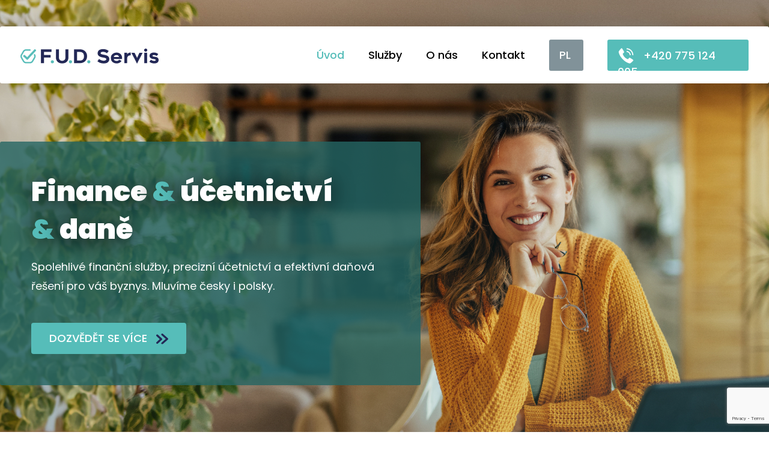

--- FILE ---
content_type: text/html; charset=UTF-8
request_url: https://www.fudservis.cz/
body_size: 11368
content:


<!doctype html>
<html lang="cs">  
    <head>      
        
        <!-- Required meta tags -->    
        <meta charset="utf-8">    
        <meta name="viewport" content="width=device-width, initial-scale=1">        
        <title>Finance &amp; účetnictví &amp; daně - fudservis.cz</title>      
        
        <!-- Favicon -->
        <link rel="apple-touch-icon" sizes="180x180" href="https://www.fudservis.cz/wp-content/themes/fudservis/fav/apple-touch-icon.png">
        <link rel="icon" type="image/png" sizes="32x32" href="https://www.fudservis.cz/wp-content/themes/fudservis/fav/favicon-32x32.png">
        <link rel="icon" type="image/png" sizes="16x16" href="https://www.fudservis.cz/wp-content/themes/fudservis/fav/favicon-16x16.png">
        <link rel="manifest" href="https://www.fudservis.cz/wp-content/themes/fudservis/fav/site.webmanifest">
        
                   <meta name='robots' content='index, follow, max-image-preview:large, max-snippet:-1, max-video-preview:-1' />

	<!-- This site is optimized with the Yoast SEO plugin v26.5 - https://yoast.com/wordpress/plugins/seo/ -->
	<meta name="description" content="Spolehlivé finanční služby, precizní účetnictví a efektivní daňová řešení pro váš byznys. Mluvíme česky i polsky." />
	<link rel="canonical" href="https://www.fudservis.cz/" />
	<meta property="og:locale" content="cs_CZ" />
	<meta property="og:type" content="website" />
	<meta property="og:title" content="Finance &amp; účetnictví &amp; daně - fudservis.cz" />
	<meta property="og:description" content="Spolehlivé finanční služby, precizní účetnictví a efektivní daňová řešení pro váš byznys. Mluvíme česky i polsky." />
	<meta property="og:url" content="https://www.fudservis.cz/" />
	<meta property="og:site_name" content="fudservis.cz" />
	<meta property="article:modified_time" content="2025-05-15T11:32:01+00:00" />
	<meta name="twitter:card" content="summary_large_image" />
	<script type="application/ld+json" class="yoast-schema-graph">{"@context":"https://schema.org","@graph":[{"@type":"WebPage","@id":"https://www.fudservis.cz/","url":"https://www.fudservis.cz/","name":"Finance & účetnictví & daně - fudservis.cz","isPartOf":{"@id":"https://www.fudservis.cz/#website"},"datePublished":"2025-04-03T08:09:45+00:00","dateModified":"2025-05-15T11:32:01+00:00","description":"Spolehlivé finanční služby, precizní účetnictví a efektivní daňová řešení pro váš byznys. Mluvíme česky i polsky.","breadcrumb":{"@id":"https://www.fudservis.cz/#breadcrumb"},"inLanguage":"cs","potentialAction":[{"@type":"ReadAction","target":["https://www.fudservis.cz/"]}]},{"@type":"BreadcrumbList","@id":"https://www.fudservis.cz/#breadcrumb","itemListElement":[{"@type":"ListItem","position":1,"name":"Domů"}]},{"@type":"WebSite","@id":"https://www.fudservis.cz/#website","url":"https://www.fudservis.cz/","name":"fudservis.cz","description":"","potentialAction":[{"@type":"SearchAction","target":{"@type":"EntryPoint","urlTemplate":"https://www.fudservis.cz/?s={search_term_string}"},"query-input":{"@type":"PropertyValueSpecification","valueRequired":true,"valueName":"search_term_string"}}],"inLanguage":"cs"}]}</script>
	<!-- / Yoast SEO plugin. -->


<link rel='dns-prefetch' href='//www.googletagmanager.com' />
<link rel="alternate" title="oEmbed (JSON)" type="application/json+oembed" href="https://www.fudservis.cz/wp-json/oembed/1.0/embed?url=https%3A%2F%2Fwww.fudservis.cz%2F" />
<link rel="alternate" title="oEmbed (XML)" type="text/xml+oembed" href="https://www.fudservis.cz/wp-json/oembed/1.0/embed?url=https%3A%2F%2Fwww.fudservis.cz%2F&#038;format=xml" />
<style id='wp-img-auto-sizes-contain-inline-css' type='text/css'>
img:is([sizes=auto i],[sizes^="auto," i]){contain-intrinsic-size:3000px 1500px}
/*# sourceURL=wp-img-auto-sizes-contain-inline-css */
</style>
<style id='wp-emoji-styles-inline-css' type='text/css'>

	img.wp-smiley, img.emoji {
		display: inline !important;
		border: none !important;
		box-shadow: none !important;
		height: 1em !important;
		width: 1em !important;
		margin: 0 0.07em !important;
		vertical-align: -0.1em !important;
		background: none !important;
		padding: 0 !important;
	}
/*# sourceURL=wp-emoji-styles-inline-css */
</style>
<style id='wp-block-library-inline-css' type='text/css'>
:root{--wp-block-synced-color:#7a00df;--wp-block-synced-color--rgb:122,0,223;--wp-bound-block-color:var(--wp-block-synced-color);--wp-editor-canvas-background:#ddd;--wp-admin-theme-color:#007cba;--wp-admin-theme-color--rgb:0,124,186;--wp-admin-theme-color-darker-10:#006ba1;--wp-admin-theme-color-darker-10--rgb:0,107,160.5;--wp-admin-theme-color-darker-20:#005a87;--wp-admin-theme-color-darker-20--rgb:0,90,135;--wp-admin-border-width-focus:2px}@media (min-resolution:192dpi){:root{--wp-admin-border-width-focus:1.5px}}.wp-element-button{cursor:pointer}:root .has-very-light-gray-background-color{background-color:#eee}:root .has-very-dark-gray-background-color{background-color:#313131}:root .has-very-light-gray-color{color:#eee}:root .has-very-dark-gray-color{color:#313131}:root .has-vivid-green-cyan-to-vivid-cyan-blue-gradient-background{background:linear-gradient(135deg,#00d084,#0693e3)}:root .has-purple-crush-gradient-background{background:linear-gradient(135deg,#34e2e4,#4721fb 50%,#ab1dfe)}:root .has-hazy-dawn-gradient-background{background:linear-gradient(135deg,#faaca8,#dad0ec)}:root .has-subdued-olive-gradient-background{background:linear-gradient(135deg,#fafae1,#67a671)}:root .has-atomic-cream-gradient-background{background:linear-gradient(135deg,#fdd79a,#004a59)}:root .has-nightshade-gradient-background{background:linear-gradient(135deg,#330968,#31cdcf)}:root .has-midnight-gradient-background{background:linear-gradient(135deg,#020381,#2874fc)}:root{--wp--preset--font-size--normal:16px;--wp--preset--font-size--huge:42px}.has-regular-font-size{font-size:1em}.has-larger-font-size{font-size:2.625em}.has-normal-font-size{font-size:var(--wp--preset--font-size--normal)}.has-huge-font-size{font-size:var(--wp--preset--font-size--huge)}.has-text-align-center{text-align:center}.has-text-align-left{text-align:left}.has-text-align-right{text-align:right}.has-fit-text{white-space:nowrap!important}#end-resizable-editor-section{display:none}.aligncenter{clear:both}.items-justified-left{justify-content:flex-start}.items-justified-center{justify-content:center}.items-justified-right{justify-content:flex-end}.items-justified-space-between{justify-content:space-between}.screen-reader-text{border:0;clip-path:inset(50%);height:1px;margin:-1px;overflow:hidden;padding:0;position:absolute;width:1px;word-wrap:normal!important}.screen-reader-text:focus{background-color:#ddd;clip-path:none;color:#444;display:block;font-size:1em;height:auto;left:5px;line-height:normal;padding:15px 23px 14px;text-decoration:none;top:5px;width:auto;z-index:100000}html :where(.has-border-color){border-style:solid}html :where([style*=border-top-color]){border-top-style:solid}html :where([style*=border-right-color]){border-right-style:solid}html :where([style*=border-bottom-color]){border-bottom-style:solid}html :where([style*=border-left-color]){border-left-style:solid}html :where([style*=border-width]){border-style:solid}html :where([style*=border-top-width]){border-top-style:solid}html :where([style*=border-right-width]){border-right-style:solid}html :where([style*=border-bottom-width]){border-bottom-style:solid}html :where([style*=border-left-width]){border-left-style:solid}html :where(img[class*=wp-image-]){height:auto;max-width:100%}:where(figure){margin:0 0 1em}html :where(.is-position-sticky){--wp-admin--admin-bar--position-offset:var(--wp-admin--admin-bar--height,0px)}@media screen and (max-width:600px){html :where(.is-position-sticky){--wp-admin--admin-bar--position-offset:0px}}

/*# sourceURL=wp-block-library-inline-css */
</style><style id='global-styles-inline-css' type='text/css'>
:root{--wp--preset--aspect-ratio--square: 1;--wp--preset--aspect-ratio--4-3: 4/3;--wp--preset--aspect-ratio--3-4: 3/4;--wp--preset--aspect-ratio--3-2: 3/2;--wp--preset--aspect-ratio--2-3: 2/3;--wp--preset--aspect-ratio--16-9: 16/9;--wp--preset--aspect-ratio--9-16: 9/16;--wp--preset--color--black: #000000;--wp--preset--color--cyan-bluish-gray: #abb8c3;--wp--preset--color--white: #ffffff;--wp--preset--color--pale-pink: #f78da7;--wp--preset--color--vivid-red: #cf2e2e;--wp--preset--color--luminous-vivid-orange: #ff6900;--wp--preset--color--luminous-vivid-amber: #fcb900;--wp--preset--color--light-green-cyan: #7bdcb5;--wp--preset--color--vivid-green-cyan: #00d084;--wp--preset--color--pale-cyan-blue: #8ed1fc;--wp--preset--color--vivid-cyan-blue: #0693e3;--wp--preset--color--vivid-purple: #9b51e0;--wp--preset--gradient--vivid-cyan-blue-to-vivid-purple: linear-gradient(135deg,rgb(6,147,227) 0%,rgb(155,81,224) 100%);--wp--preset--gradient--light-green-cyan-to-vivid-green-cyan: linear-gradient(135deg,rgb(122,220,180) 0%,rgb(0,208,130) 100%);--wp--preset--gradient--luminous-vivid-amber-to-luminous-vivid-orange: linear-gradient(135deg,rgb(252,185,0) 0%,rgb(255,105,0) 100%);--wp--preset--gradient--luminous-vivid-orange-to-vivid-red: linear-gradient(135deg,rgb(255,105,0) 0%,rgb(207,46,46) 100%);--wp--preset--gradient--very-light-gray-to-cyan-bluish-gray: linear-gradient(135deg,rgb(238,238,238) 0%,rgb(169,184,195) 100%);--wp--preset--gradient--cool-to-warm-spectrum: linear-gradient(135deg,rgb(74,234,220) 0%,rgb(151,120,209) 20%,rgb(207,42,186) 40%,rgb(238,44,130) 60%,rgb(251,105,98) 80%,rgb(254,248,76) 100%);--wp--preset--gradient--blush-light-purple: linear-gradient(135deg,rgb(255,206,236) 0%,rgb(152,150,240) 100%);--wp--preset--gradient--blush-bordeaux: linear-gradient(135deg,rgb(254,205,165) 0%,rgb(254,45,45) 50%,rgb(107,0,62) 100%);--wp--preset--gradient--luminous-dusk: linear-gradient(135deg,rgb(255,203,112) 0%,rgb(199,81,192) 50%,rgb(65,88,208) 100%);--wp--preset--gradient--pale-ocean: linear-gradient(135deg,rgb(255,245,203) 0%,rgb(182,227,212) 50%,rgb(51,167,181) 100%);--wp--preset--gradient--electric-grass: linear-gradient(135deg,rgb(202,248,128) 0%,rgb(113,206,126) 100%);--wp--preset--gradient--midnight: linear-gradient(135deg,rgb(2,3,129) 0%,rgb(40,116,252) 100%);--wp--preset--font-size--small: 13px;--wp--preset--font-size--medium: 20px;--wp--preset--font-size--large: 36px;--wp--preset--font-size--x-large: 42px;--wp--preset--spacing--20: 0.44rem;--wp--preset--spacing--30: 0.67rem;--wp--preset--spacing--40: 1rem;--wp--preset--spacing--50: 1.5rem;--wp--preset--spacing--60: 2.25rem;--wp--preset--spacing--70: 3.38rem;--wp--preset--spacing--80: 5.06rem;--wp--preset--shadow--natural: 6px 6px 9px rgba(0, 0, 0, 0.2);--wp--preset--shadow--deep: 12px 12px 50px rgba(0, 0, 0, 0.4);--wp--preset--shadow--sharp: 6px 6px 0px rgba(0, 0, 0, 0.2);--wp--preset--shadow--outlined: 6px 6px 0px -3px rgb(255, 255, 255), 6px 6px rgb(0, 0, 0);--wp--preset--shadow--crisp: 6px 6px 0px rgb(0, 0, 0);}:where(.is-layout-flex){gap: 0.5em;}:where(.is-layout-grid){gap: 0.5em;}body .is-layout-flex{display: flex;}.is-layout-flex{flex-wrap: wrap;align-items: center;}.is-layout-flex > :is(*, div){margin: 0;}body .is-layout-grid{display: grid;}.is-layout-grid > :is(*, div){margin: 0;}:where(.wp-block-columns.is-layout-flex){gap: 2em;}:where(.wp-block-columns.is-layout-grid){gap: 2em;}:where(.wp-block-post-template.is-layout-flex){gap: 1.25em;}:where(.wp-block-post-template.is-layout-grid){gap: 1.25em;}.has-black-color{color: var(--wp--preset--color--black) !important;}.has-cyan-bluish-gray-color{color: var(--wp--preset--color--cyan-bluish-gray) !important;}.has-white-color{color: var(--wp--preset--color--white) !important;}.has-pale-pink-color{color: var(--wp--preset--color--pale-pink) !important;}.has-vivid-red-color{color: var(--wp--preset--color--vivid-red) !important;}.has-luminous-vivid-orange-color{color: var(--wp--preset--color--luminous-vivid-orange) !important;}.has-luminous-vivid-amber-color{color: var(--wp--preset--color--luminous-vivid-amber) !important;}.has-light-green-cyan-color{color: var(--wp--preset--color--light-green-cyan) !important;}.has-vivid-green-cyan-color{color: var(--wp--preset--color--vivid-green-cyan) !important;}.has-pale-cyan-blue-color{color: var(--wp--preset--color--pale-cyan-blue) !important;}.has-vivid-cyan-blue-color{color: var(--wp--preset--color--vivid-cyan-blue) !important;}.has-vivid-purple-color{color: var(--wp--preset--color--vivid-purple) !important;}.has-black-background-color{background-color: var(--wp--preset--color--black) !important;}.has-cyan-bluish-gray-background-color{background-color: var(--wp--preset--color--cyan-bluish-gray) !important;}.has-white-background-color{background-color: var(--wp--preset--color--white) !important;}.has-pale-pink-background-color{background-color: var(--wp--preset--color--pale-pink) !important;}.has-vivid-red-background-color{background-color: var(--wp--preset--color--vivid-red) !important;}.has-luminous-vivid-orange-background-color{background-color: var(--wp--preset--color--luminous-vivid-orange) !important;}.has-luminous-vivid-amber-background-color{background-color: var(--wp--preset--color--luminous-vivid-amber) !important;}.has-light-green-cyan-background-color{background-color: var(--wp--preset--color--light-green-cyan) !important;}.has-vivid-green-cyan-background-color{background-color: var(--wp--preset--color--vivid-green-cyan) !important;}.has-pale-cyan-blue-background-color{background-color: var(--wp--preset--color--pale-cyan-blue) !important;}.has-vivid-cyan-blue-background-color{background-color: var(--wp--preset--color--vivid-cyan-blue) !important;}.has-vivid-purple-background-color{background-color: var(--wp--preset--color--vivid-purple) !important;}.has-black-border-color{border-color: var(--wp--preset--color--black) !important;}.has-cyan-bluish-gray-border-color{border-color: var(--wp--preset--color--cyan-bluish-gray) !important;}.has-white-border-color{border-color: var(--wp--preset--color--white) !important;}.has-pale-pink-border-color{border-color: var(--wp--preset--color--pale-pink) !important;}.has-vivid-red-border-color{border-color: var(--wp--preset--color--vivid-red) !important;}.has-luminous-vivid-orange-border-color{border-color: var(--wp--preset--color--luminous-vivid-orange) !important;}.has-luminous-vivid-amber-border-color{border-color: var(--wp--preset--color--luminous-vivid-amber) !important;}.has-light-green-cyan-border-color{border-color: var(--wp--preset--color--light-green-cyan) !important;}.has-vivid-green-cyan-border-color{border-color: var(--wp--preset--color--vivid-green-cyan) !important;}.has-pale-cyan-blue-border-color{border-color: var(--wp--preset--color--pale-cyan-blue) !important;}.has-vivid-cyan-blue-border-color{border-color: var(--wp--preset--color--vivid-cyan-blue) !important;}.has-vivid-purple-border-color{border-color: var(--wp--preset--color--vivid-purple) !important;}.has-vivid-cyan-blue-to-vivid-purple-gradient-background{background: var(--wp--preset--gradient--vivid-cyan-blue-to-vivid-purple) !important;}.has-light-green-cyan-to-vivid-green-cyan-gradient-background{background: var(--wp--preset--gradient--light-green-cyan-to-vivid-green-cyan) !important;}.has-luminous-vivid-amber-to-luminous-vivid-orange-gradient-background{background: var(--wp--preset--gradient--luminous-vivid-amber-to-luminous-vivid-orange) !important;}.has-luminous-vivid-orange-to-vivid-red-gradient-background{background: var(--wp--preset--gradient--luminous-vivid-orange-to-vivid-red) !important;}.has-very-light-gray-to-cyan-bluish-gray-gradient-background{background: var(--wp--preset--gradient--very-light-gray-to-cyan-bluish-gray) !important;}.has-cool-to-warm-spectrum-gradient-background{background: var(--wp--preset--gradient--cool-to-warm-spectrum) !important;}.has-blush-light-purple-gradient-background{background: var(--wp--preset--gradient--blush-light-purple) !important;}.has-blush-bordeaux-gradient-background{background: var(--wp--preset--gradient--blush-bordeaux) !important;}.has-luminous-dusk-gradient-background{background: var(--wp--preset--gradient--luminous-dusk) !important;}.has-pale-ocean-gradient-background{background: var(--wp--preset--gradient--pale-ocean) !important;}.has-electric-grass-gradient-background{background: var(--wp--preset--gradient--electric-grass) !important;}.has-midnight-gradient-background{background: var(--wp--preset--gradient--midnight) !important;}.has-small-font-size{font-size: var(--wp--preset--font-size--small) !important;}.has-medium-font-size{font-size: var(--wp--preset--font-size--medium) !important;}.has-large-font-size{font-size: var(--wp--preset--font-size--large) !important;}.has-x-large-font-size{font-size: var(--wp--preset--font-size--x-large) !important;}
/*# sourceURL=global-styles-inline-css */
</style>

<style id='classic-theme-styles-inline-css' type='text/css'>
/*! This file is auto-generated */
.wp-block-button__link{color:#fff;background-color:#32373c;border-radius:9999px;box-shadow:none;text-decoration:none;padding:calc(.667em + 2px) calc(1.333em + 2px);font-size:1.125em}.wp-block-file__button{background:#32373c;color:#fff;text-decoration:none}
/*# sourceURL=/wp-includes/css/classic-themes.min.css */
</style>

<!-- Google tag (gtag.js) snippet added by Site Kit -->
<!-- Google Analytics snippet added by Site Kit -->
<script type="text/javascript" src="https://www.googletagmanager.com/gtag/js?id=GT-TQVSWVQB" id="google_gtagjs-js" async></script>
<script type="text/javascript" id="google_gtagjs-js-after">
/* <![CDATA[ */
window.dataLayer = window.dataLayer || [];function gtag(){dataLayer.push(arguments);}
gtag("set","linker",{"domains":["www.fudservis.cz"]});
gtag("js", new Date());
gtag("set", "developer_id.dZTNiMT", true);
gtag("config", "GT-TQVSWVQB");
 window._googlesitekit = window._googlesitekit || {}; window._googlesitekit.throttledEvents = []; window._googlesitekit.gtagEvent = (name, data) => { var key = JSON.stringify( { name, data } ); if ( !! window._googlesitekit.throttledEvents[ key ] ) { return; } window._googlesitekit.throttledEvents[ key ] = true; setTimeout( () => { delete window._googlesitekit.throttledEvents[ key ]; }, 5 ); gtag( "event", name, { ...data, event_source: "site-kit" } ); }; 
//# sourceURL=google_gtagjs-js-after
/* ]]> */
</script>
<link rel="https://api.w.org/" href="https://www.fudservis.cz/wp-json/" /><link rel="alternate" title="JSON" type="application/json" href="https://www.fudservis.cz/wp-json/wp/v2/pages/2" /><link rel="EditURI" type="application/rsd+xml" title="RSD" href="https://www.fudservis.cz/xmlrpc.php?rsd" />
<meta name="generator" content="WordPress 6.9" />
<link rel='shortlink' href='https://www.fudservis.cz/' />
<meta name="generator" content="Site Kit by Google 1.165.0" /> 
        
        
        <!-- Google fonts -->    
        <link rel="preconnect" href="https://fonts.googleapis.com">
        <link rel="preconnect" href="https://fonts.gstatic.com" crossorigin>
        <link href="https://fonts.googleapis.com/css2?family=Poppins:wght@400;500;700;900&display=swap" rel="stylesheet">
        
        <!-- Bootstrap CSS -->    
        <link href="https://cdn.jsdelivr.net/npm/bootstrap@5.3.3/dist/css/bootstrap.min.css" rel="stylesheet" integrity="sha384-QWTKZyjpPEjISv5WaRU9OFeRpok6YctnYmDr5pNlyT2bRjXh0JMhjY6hW+ALEwIH" crossorigin="anonymous">        
        <!-- Custom CSS -->    
        <link href="https://www.fudservis.cz/wp-content/themes/fudservis/custom.css" rel="stylesheet">     
         
    </head>  
    <body>    
        
        <!-- Header -->
        
        <header>
          <div class="container-custom">
            <nav class="navbar navbar-expand-xl">
            
              <button class="navbar-toggler" type="button" data-bs-toggle="collapse" data-bs-target="#navbarNav" aria-controls="navbarNav">
                <!-- Odeber výchozí span a vlož vlastní SVG -->
                <img id="hamburger-icon" src="https://www.fudservis.cz/wp-content/themes/fudservis/images/ico-burger.svg" alt="Menu">
              </button>
              <a class="navbar-brand" href="https://www.fudservis.cz/">
                <img src="https://www.fudservis.cz/wp-content/themes/fudservis/images/logo-fudservis.png" alt="Logo" class="d-inline-block">
              </a>
              <a href="tel:+420775124005" class="phone-mobile">
                <img src="https://www.fudservis.cz/wp-content/themes/fudservis/images/ico-phone.svg" alt="Telefon">
              </a>
              
              <div class="collapse navbar-collapse" id="navbarNav">
  
                 
 
      
      
       
 
      
      
       
 
      
      
       
 
      
      
      <ul id="menu-hlavni-menu" class="navbar-nav ms-auto"><li itemscope="itemscope" itemtype="https://www.schema.org/SiteNavigationElement" id="menu-item-19" class="menu-item menu-item-type-post_type menu-item-object-page menu-item-home current-menu-item page_item page-item-2 current_page_item active menu-item-19 nav-item"><a title="Úvod" href="https://www.fudservis.cz/" class="nav-link">Úvod</a></li>
<li itemscope="itemscope" itemtype="https://www.schema.org/SiteNavigationElement" id="menu-item-17" class="menu-item menu-item-type-post_type menu-item-object-page menu-item-17 nav-item"><a title="Služby" href="https://www.fudservis.cz/sluzby/" class="nav-link">Služby</a></li>
<li itemscope="itemscope" itemtype="https://www.schema.org/SiteNavigationElement" id="menu-item-16" class="menu-item menu-item-type-post_type menu-item-object-page menu-item-16 nav-item"><a title="O nás" href="https://www.fudservis.cz/o-nas/" class="nav-link">O nás</a></li>
<li itemscope="itemscope" itemtype="https://www.schema.org/SiteNavigationElement" id="menu-item-18" class="menu-item menu-item-type-post_type menu-item-object-page menu-item-18 nav-item"><a title="Kontakt" href="https://www.fudservis.cz/kontakt/" class="nav-link">Kontakt</a></li>
</ul>                   
                
                
                
                <a href="https://www.fudservis.pl/" class="language">PL</a>
                <a href="tel:+420775124005" class="phone">
                  <img src="https://www.fudservis.cz/wp-content/themes/fudservis/images/ico-phone.svg" alt="Telefon"> +420 775 124 005
                </a>
              </div>
            </nav>
         
         

         
         
      


         
            <div class="slider">
              <h1> Finance <span>&</span> účetnictví<br> <span>&</span> daně</h1>
               <p> Spolehlivé finanční služby, precizní účetnictví a efektivní daňová řešení pro váš byznys. Mluvíme česky i polsky.</p>
               <a href="https://www.fudservis.cz/sluzby/" >Dozvědět se více <img src="https://www.fudservis.cz/wp-content/themes/fudservis/images/ico-about-us.svg" width="20" alt="Služby"></a>
            </div>

         
         
          </div>
      
      
      
        </header>
        
        <!-- Main content --> 



        

    
    
  
              

    
    























    
   
             

                           
            


              




  
      







    

           
        <main> 

           







            <section id="services" class="services">
              <div class="container-custom">
                <h2>Naše služby</h2>
                <div class="row g-0">
                
                
                                      
                
                
                  <div class="col-12 col-xl-3 service ">
                    <div class="service-image">
                       <img src="https://www.fudservis.cz/wp-content/uploads/2025/04/ico-services-finances.svg" alt="Finance" title="Finance" width="68" />
       
                    </div>
                    <div class="separator"></div>
                    <h3>Finance</h3>
                    <p>Poradíme Vám, jak nejlépe zpracovat a využít firemní finance.</p>
                    <a href="/sluzby/#panel-finance">Zjistit více</a>
                  </div>
                  
                  
                  
                                    
                
                
                  <div class="col-12 col-xl-3 service accounting">
                    <div class="service-image">
                       <img src="https://www.fudservis.cz/wp-content/uploads/2025/04/ico-services-accounting.svg" alt="Účetnictví" title="Účetnictví" width="67" />
       
                    </div>
                    <div class="separator"></div>
                    <h3>Účetnictví</h3>
                    <p>Účtování všech operací na základě získaných podkladů.</p>
                    <a href="/sluzby/#panel-accounting">Zjistit více</a>
                  </div>
                  
                  
                  
                                    
                
                
                  <div class="col-12 col-xl-3 service ">
                    <div class="service-image">
                       <img src="https://www.fudservis.cz/wp-content/uploads/2025/04/ico-services-taxes.svg" alt="Daně" title="Daně" width="62" />
       
                    </div>
                    <div class="separator"></div>
                    <h3>Daně</h3>
                    <p>Profesionální konzultace a poradenství v oblasti daňové problematiky.</p>
                    <a href="/sluzby/#panel-taxes">Zjistit více</a>
                  </div>
                  
                  
                  
                                    
                
                
                  <div class="col-12 col-xl-3 service payroll">
                    <div class="service-image">
                       <img src="https://www.fudservis.cz/wp-content/uploads/2025/04/ico-services-payroll.svg" alt="Mzdy" title="Mzdy" width="73" />
       
                    </div>
                    <div class="separator"></div>
                    <h3>Mzdy <img src="https://www.fudservis.cz/wp-content/uploads/2025/04/ico-services-cz-pl.png" /></h3>
                    <p>Zpracujeme vaše mzdy spolehlivě a profesionálně.</p>
                    <a href="/sluzby/#panel-payroll">Zjistit více</a>
                  </div>
                  
                  
                  
                              
                  
                  

                </div>
                
                
                
                
                <div class="row g-0">
                  <div class="col tax-advice">
                    <div class="tax-advice-one">
                
                      <img id="img-operate" src="https://www.fudservis.cz/wp-content/uploads/2025/04/ico-services-tax-advice.svg" alt="Daňové poradenstvíCZ PL" title="Daňové poradenstvíCZ PL" width="84" />
                      <div class="separator"></div>
                    </div>
                    <div class="tax-advice-two">
                      <h3>Daňové poradenství</h3>
                      <p>Profesionální konzultace a poradenství v oblasti daňové problematiky.</p>
                    </div>
                    <div class="tax-advice-three">
                      <a href="/sluzby/#panel-tax-advice">Zjistit více</a>
                    </div>
                  </div>
                </div>
              </div>
            </section>

  
           
           

            <section id="where-we-operate" class="where-we-operate">
              <div class="container-custom">
                <h2>Kde působíme?</h2>
                <div class="responsive-container">
                  <img id="img-operate-mobile" src="https://www.fudservis.cz/wp-content/themes/fudservis/images/where-we-operate-mobile.png" alt="Kde působíme" class="img-fluid mobile">
                   <img id="img-operate" src="https://www.fudservis.cz/wp-content/uploads/2025/04/where-we-operate.png" alt="Naše kancelář sídlí v Třinci, ale působíme po celé ČR i Polsku." title="Naše kancelář sídlí v Třinci, ale působíme po celé ČR i Polsku." class="desktop" />
                  <div class="operate-wrapper">
                    <img id="img-fud" src="https://www.fudservis.cz/wp-content/themes/fudservis/images/ico-fudservis.svg" alt="F.U.D. Servis" width="55">
                    <div class="responsive-helper">
                      <p><strong>Naše kancelář sídlí v Třinci, ale působíme po celé ČR i Polsku.</strong></p>
                      <p>Není proto problém, pokud jste z Prahy, Plzně nebo Brna. Taktéž nás můžete kontaktovat i pokud jste např. z Varšavy, Krakova, Štětína a dalších měst.</p>
                      <a href="/kontakt/" >Kontakt <img src="https://www.fudservis.cz/wp-content/themes/fudservis/images/ico-about-us.svg" width="20" alt="Kontakt"></a>
                      <img id="img-countries" src="https://www.fudservis.cz/wp-content/themes/fudservis/images/bg-where-we-operate.png" alt="F.U.D. Servis">
                    </div>
                  </div>
                </div>
              </div>
            </section>   

           

  <section id="write-us" class="write-us">
              <div class="container-custom">
                <h2>Domluvte si s námi schůzku</h2>  
                
<div class="wpcf7 no-js" id="wpcf7-f9-o1" lang="cs-CZ" dir="ltr" data-wpcf7-id="9">
<div class="screen-reader-response"><p role="status" aria-live="polite" aria-atomic="true"></p> <ul></ul></div>
<form action="/#wpcf7-f9-o1" method="post" class="wpcf7-form init reservation-form needs-validation" aria-label="Kontaktní formulář" novalidate="novalidate" data-status="init">
<div style="display: none;">
<input type="hidden" name="_wpcf7" value="9" />
<input type="hidden" name="_wpcf7_version" value="6.0.6" />
<input type="hidden" name="_wpcf7_locale" value="cs_CZ" />
<input type="hidden" name="_wpcf7_unit_tag" value="wpcf7-f9-o1" />
<input type="hidden" name="_wpcf7_container_post" value="0" />
<input type="hidden" name="_wpcf7_posted_data_hash" value="" />
<input type="hidden" name="_wpcf7_recaptcha_response" value="" />
</div>
<form class="reservation-form needs-validation" novalidate>
                  <div class="row g-0 g-xl-4">
                    <div class="col-12 col-xl-6">
                      <label for="inputNameSurname" class="form-label">Jméno a příjmení <span class="color-mint">*</span></label>
                      <div class="input-group has-validation">
                        <input type="text" class="form-control" id="inputNameSurname" name="inputNameSurname" required>
                        <div class="invalid-feedback">
                          Prosím vyplňte jméno a příjmení.
                        </div>
                      </div>
                    </div>
                    <div class="col-12 col-xl-6">
                      <label for="inputCompany" class="form-label">Firma</label>
                      <div class="input-group">
                        <input type="text" class="form-control" id="inputCompany" name="inputCompany">
                      </div>
                    </div>
                    <div class="col-12 col-xl-6">
                      <label for="inputEmail" class="form-label">E-mail <span class="color-mint">*</span></label>
                      <div class="input-group has-validation">
                        <input type="email" class="form-control" id="inputEmail"  name="inputEmail" required>
                        <div class="invalid-feedback">
                          Prosím vyplňte e-mail.
                        </div>
                      </div>
                    </div>
                    <div class="col-12 col-xl-6">
                      <label for="inputTel" class="form-label">Telefon <span class="color-mint">*</span></label>
                      <div class="input-group has-validation">
                        <input type="text" class="form-control" id="inputTel" name="inputTel" required>
                        <div class="invalid-feedback">
                          Prosím vyplňte telefon.
                        </div>
                      </div>
                    </div>
                    <div class="col-12">
                      <label for="inputMsgType" class="form-label">Zájem o službu</label>
                      <div class="input-group">
                        <select class="form-control" id="inputMsgType" name="inputMsgType">
                          <option value="Finance">Finance</option>
                          <option value="Ucetnictvi">Účetnictví</option>
                          <option value="Dane">Daně</option>
                          <option value="Mzdy">Mzdy</option>
                          <option value="Danove_poradenstvi">Daňové poradenství</option>
                          <option value="Jiny_dotaz">Jiný dotaz</option>
                        </select>
                      </div>
                    </div>
                    <div class="col-12">
                      <label for="autoHeight" class="form-label">Vaše zpráva <span class="color-mint">*</span></label>
                      <div class="input-group has-validation">
                        <textarea type="text" class="form-control" id="autoHeight" name="autoHeight" required></textarea>
                        <div class="invalid-feedback">
                          Prosím vyplňte zprávu.
                        </div>
                      </div>
                    </div>
                    <div class="col-12 mt-4 mt-xl-5 d-block d-xl-flex justify-content-xl-between">
                      <div class="form-check d-flex align-items-center">
                        <input class="form-check-input" type="checkbox" value="" id="terms" required>
                        <label class="form-check-label" for="terms">
                          Odesláním souhlasíte se zpracováním osobních údajů
                        </label>
                      </div>
                      <button class="send mt-4 mt-xl-0" type="submit">Odeslat formulář <img src="https://www.fudservis.cz/wp-content/uploads/2025/04/ico-about-us.svg" width="20" alt="Odeslat formulář"></button>
                 
  </div>
                  </div>
                </form><p style="display: none !important;" class="akismet-fields-container" data-prefix="_wpcf7_ak_"><label>&#916;<textarea name="_wpcf7_ak_hp_textarea" cols="45" rows="8" maxlength="100"></textarea></label><input type="hidden" id="ak_js_1" name="_wpcf7_ak_js" value="198"/><script>document.getElementById( "ak_js_1" ).setAttribute( "value", ( new Date() ).getTime() );</script></p><div class="wpcf7-response-output" aria-hidden="true"></div>
</form>
</div>

      
              </div>
            </section>         
   

          
 
 
        



    
    
            <section id="about-us" class="about-us">
              <div class="container-custom">            
                  <div class="row g-0">            
                    <div class="col-md-8 about-us-text text-center text-xl-start">                
                       <h2>O nás</h2>          
                      <p>Společnost F.U.D. Servis s.r.o. funguje úspěšně již od roku 1996. Zpracování účetnictví od stabilního partnera s více než 30 letou praxí v oboru. Kompletně za vás vyřešíme daně, mzdy, účetnictví i mnoho dalšího. Individuální servis. Je jedno jestli jste velká firma či začínající podnik, pomoci umíme každému.</p>
                      <a href="/o-nas/" class="tel">Více o nás  <img src="https://www.fudservis.cz/wp-content/themes/fudservis/images/ico-about-us.svg" alt="Více o nás"></a>           
                    </div>            
                    <div class="col-md-4 about-us-img">
                        <img src="https://www.fudservis.cz/wp-content/themes/fudservis/images/about-us.png" alt="O nás" class="img-fluid">
                    </div>        
                </div>    
              </div>
            </section>     
 
 
        </main> 
        








        <!-- Footer -->    
        
        <footer class="text-white text-center text-xl-start">
          <div class="container-custom">
              <div class="row g-0">
                  <div class="col-md-3 footer-offices">
                      <h3>Kanceláře</h3>
                    <p class="color-mint">F.U.D. Servis s.r.o.<br />
ul. Lesní 248<br />
739 61 Třinec</p>
                  </div>
                  <div class="col-md-3 footer-contacts">
                      <h3>Kontakty</h3>
                      
                   
                        <a href="tel:+420 558 997 494" class="tel"><img src="https://www.fudservis.cz/wp-content/themes/fudservis/images/ico-tel.svg" alt="Telefon">+420 558 997 494</a><br />
                       
                   
                        <a href="tel:+420 558 999 360" class="tel"><img src="https://www.fudservis.cz/wp-content/themes/fudservis/images/ico-tel.svg" alt="Telefon">+420 558 999 360</a><br />
                       
                   
                        <a href="tel:+420 775 124 005" class="tel"><img src="https://www.fudservis.cz/wp-content/themes/fudservis/images/ico-tel.svg" alt="Telefon">+420 775 124 005</a><br />
                       
                       
                 
                        <a href="mailto:fudservis@fudservis.cz" class="email"><img src="https://www.fudservis.cz/wp-content/themes/fudservis/images/ico-email.svg" alt="Email">fudservis@fudservis.cz</a>
                  </div>
                  <div class="col-md-3 footer-fve">
                      <img src="https://www.fudservis.cz/wp-content/themes/fudservis/images/dotace.jpg" alt="Dotace" class="img-fluid">
                  </div>
                  <div class="col-md-3 footer-office">
                      <img src="https://www.fudservis.cz/wp-content/themes/fudservis/images/footer-office.png" alt="Kancelář" class="img-fluid">
                  </div>
              </div>
              <div class="separator"></div>
              <div class="row text-center text-xl-end g-0">
                  <div class="col copy">
                      <p>&copy; 2025 F.U.D. Servis | Created by <a href="https://www.softweb.cz/" target="_blank" class="tel">softweb.cz</a></p>
                  </div>
              </div>
          </div>
      </footer>
      
      
         
        <script type="speculationrules">
{"prefetch":[{"source":"document","where":{"and":[{"href_matches":"/*"},{"not":{"href_matches":["/wp-*.php","/wp-admin/*","/wp-content/uploads/*","/wp-content/*","/wp-content/plugins/*","/wp-content/themes/fudservis/*","/*\\?(.+)"]}},{"not":{"selector_matches":"a[rel~=\"nofollow\"]"}},{"not":{"selector_matches":".no-prefetch, .no-prefetch a"}}]},"eagerness":"conservative"}]}
</script>

<!-- Sign in with Google button added by Site Kit -->
		<style>
		.googlesitekit-sign-in-with-google__frontend-output-button{max-width:320px}
		</style>
		<script type="text/javascript" src="https://accounts.google.com/gsi/client"></script>
<script type="text/javascript">
/* <![CDATA[ */
(()=>{async function handleCredentialResponse(response){try{const res=await fetch('https://www.fudservis.cz/wp-login.php?action=googlesitekit_auth',{method:'POST',headers:{'Content-Type':'application/x-www-form-urlencoded'},body:new URLSearchParams(response)});/* Preserve comment text in case of redirect after login on a page with a Sign in with Google button in the WordPress comments. */ const commentText=document.querySelector('#comment')?.value;const postId=document.querySelectorAll('.googlesitekit-sign-in-with-google__comments-form-button')?.[0]?.className?.match(/googlesitekit-sign-in-with-google__comments-form-button-postid-(\d+)/)?.[1];if(!! commentText?.length){sessionStorage.setItem(`siwg-comment-text-${postId}`,commentText);}location.reload();}catch(error){console.error(error);}}if(typeof google !=='undefined'){google.accounts.id.initialize({client_id:'5677938310-6ql8v80ctk2dl306ev3mkgqmdilk61hd.apps.googleusercontent.com',callback:handleCredentialResponse,library_name:'Site-Kit'});}const defaultButtonOptions={"theme":"outline","text":"signin_with","shape":"rectangular"};document.querySelectorAll('.googlesitekit-sign-in-with-google__frontend-output-button').forEach((siwgButtonDiv)=>{const buttonOptions={shape:siwgButtonDiv.getAttribute('data-googlesitekit-siwg-shape')|| defaultButtonOptions.shape,text:siwgButtonDiv.getAttribute('data-googlesitekit-siwg-text')|| defaultButtonOptions.text,theme:siwgButtonDiv.getAttribute('data-googlesitekit-siwg-theme')|| defaultButtonOptions.theme,};if(typeof google !=='undefined'){google.accounts.id.renderButton(siwgButtonDiv,buttonOptions);}});/* If there is a matching saved comment text in sessionStorage,restore it to the comment field and remove it from sessionStorage. */ const postId=document.body.className.match(/postid-(\d+)/)?.[1];const commentField=document.querySelector('#comment');const commentText=sessionStorage.getItem(`siwg-comment-text-${postId}`);if(commentText?.length && commentField && !! postId){commentField.value=commentText;sessionStorage.removeItem(`siwg-comment-text-${postId}`);}})();
/* ]]> */
</script>

<!-- End Sign in with Google button added by Site Kit -->
<script type="text/javascript" src="https://www.google.com/recaptcha/api.js?render=6LdWwU0rAAAAAJZ19SJwTPdbEboZOrCwgTMgVhu_&amp;ver=3.0" id="google-recaptcha-js"></script>
<script type="text/javascript" src="https://www.fudservis.cz/wp-includes/js/dist/vendor/wp-polyfill.min.js?ver=3.15.0" id="wp-polyfill-js"></script>
<script type="text/javascript" id="wpcf7-recaptcha-js-before">
/* <![CDATA[ */
var wpcf7_recaptcha = {
    "sitekey": "6LdWwU0rAAAAAJZ19SJwTPdbEboZOrCwgTMgVhu_",
    "actions": {
        "homepage": "homepage",
        "contactform": "contactform"
    }
};
//# sourceURL=wpcf7-recaptcha-js-before
/* ]]> */
</script>
<script type="text/javascript" src="https://www.fudservis.cz/wp-content/plugins/contact-form-7/modules/recaptcha/index.js?ver=6.0.6" id="wpcf7-recaptcha-js"></script>
<script type="text/javascript" src="https://www.fudservis.cz/wp-content/plugins/google-site-kit/dist/assets/js/googlesitekit-events-provider-contact-form-7-40476021fb6e59177033.js" id="googlesitekit-events-provider-contact-form-7-js" defer></script>
<script defer type="text/javascript" src="https://www.fudservis.cz/wp-content/plugins/akismet/_inc/akismet-frontend.js?ver=1765276776" id="akismet-frontend-js"></script>
<script id="wp-emoji-settings" type="application/json">
{"baseUrl":"https://s.w.org/images/core/emoji/17.0.2/72x72/","ext":".png","svgUrl":"https://s.w.org/images/core/emoji/17.0.2/svg/","svgExt":".svg","source":{"concatemoji":"https://www.fudservis.cz/wp-includes/js/wp-emoji-release.min.js?ver=6.9"}}
</script>
<script type="module">
/* <![CDATA[ */
/*! This file is auto-generated */
const a=JSON.parse(document.getElementById("wp-emoji-settings").textContent),o=(window._wpemojiSettings=a,"wpEmojiSettingsSupports"),s=["flag","emoji"];function i(e){try{var t={supportTests:e,timestamp:(new Date).valueOf()};sessionStorage.setItem(o,JSON.stringify(t))}catch(e){}}function c(e,t,n){e.clearRect(0,0,e.canvas.width,e.canvas.height),e.fillText(t,0,0);t=new Uint32Array(e.getImageData(0,0,e.canvas.width,e.canvas.height).data);e.clearRect(0,0,e.canvas.width,e.canvas.height),e.fillText(n,0,0);const a=new Uint32Array(e.getImageData(0,0,e.canvas.width,e.canvas.height).data);return t.every((e,t)=>e===a[t])}function p(e,t){e.clearRect(0,0,e.canvas.width,e.canvas.height),e.fillText(t,0,0);var n=e.getImageData(16,16,1,1);for(let e=0;e<n.data.length;e++)if(0!==n.data[e])return!1;return!0}function u(e,t,n,a){switch(t){case"flag":return n(e,"\ud83c\udff3\ufe0f\u200d\u26a7\ufe0f","\ud83c\udff3\ufe0f\u200b\u26a7\ufe0f")?!1:!n(e,"\ud83c\udde8\ud83c\uddf6","\ud83c\udde8\u200b\ud83c\uddf6")&&!n(e,"\ud83c\udff4\udb40\udc67\udb40\udc62\udb40\udc65\udb40\udc6e\udb40\udc67\udb40\udc7f","\ud83c\udff4\u200b\udb40\udc67\u200b\udb40\udc62\u200b\udb40\udc65\u200b\udb40\udc6e\u200b\udb40\udc67\u200b\udb40\udc7f");case"emoji":return!a(e,"\ud83e\u1fac8")}return!1}function f(e,t,n,a){let r;const o=(r="undefined"!=typeof WorkerGlobalScope&&self instanceof WorkerGlobalScope?new OffscreenCanvas(300,150):document.createElement("canvas")).getContext("2d",{willReadFrequently:!0}),s=(o.textBaseline="top",o.font="600 32px Arial",{});return e.forEach(e=>{s[e]=t(o,e,n,a)}),s}function r(e){var t=document.createElement("script");t.src=e,t.defer=!0,document.head.appendChild(t)}a.supports={everything:!0,everythingExceptFlag:!0},new Promise(t=>{let n=function(){try{var e=JSON.parse(sessionStorage.getItem(o));if("object"==typeof e&&"number"==typeof e.timestamp&&(new Date).valueOf()<e.timestamp+604800&&"object"==typeof e.supportTests)return e.supportTests}catch(e){}return null}();if(!n){if("undefined"!=typeof Worker&&"undefined"!=typeof OffscreenCanvas&&"undefined"!=typeof URL&&URL.createObjectURL&&"undefined"!=typeof Blob)try{var e="postMessage("+f.toString()+"("+[JSON.stringify(s),u.toString(),c.toString(),p.toString()].join(",")+"));",a=new Blob([e],{type:"text/javascript"});const r=new Worker(URL.createObjectURL(a),{name:"wpTestEmojiSupports"});return void(r.onmessage=e=>{i(n=e.data),r.terminate(),t(n)})}catch(e){}i(n=f(s,u,c,p))}t(n)}).then(e=>{for(const n in e)a.supports[n]=e[n],a.supports.everything=a.supports.everything&&a.supports[n],"flag"!==n&&(a.supports.everythingExceptFlag=a.supports.everythingExceptFlag&&a.supports[n]);var t;a.supports.everythingExceptFlag=a.supports.everythingExceptFlag&&!a.supports.flag,a.supports.everything||((t=a.source||{}).concatemoji?r(t.concatemoji):t.wpemoji&&t.twemoji&&(r(t.twemoji),r(t.wpemoji)))});
//# sourceURL=https://www.fudservis.cz/wp-includes/js/wp-emoji-loader.min.js
/* ]]> */
</script>
 

      <script src="https://cdn.jsdelivr.net/npm/bootstrap@5.3.0-alpha2/dist/js/bootstrap.min.js" integrity="sha384-heAjqF+bCxXpCWLa6Zhcp4fu20XoNIA98ecBC1YkdXhszjoejr5y9Q77hIrv8R9i" crossorigin="anonymous"></script>
      <script src="https://code.jquery.com/jquery-3.6.0.min.js" integrity="sha256-/xUj+3OJU5yExlq6GSYGSHk7tPXikynS7ogEvDej/m4=" crossorigin="anonymous"></script>
          
      <!-- Custom JS -->
    <script src="https://www.fudservis.cz/wp-content/themes/fudservis/js/custom.js"></script>
        
    </body>
</html>


    
 
    
    

  



--- FILE ---
content_type: text/html; charset=utf-8
request_url: https://www.google.com/recaptcha/api2/anchor?ar=1&k=6LdWwU0rAAAAAJZ19SJwTPdbEboZOrCwgTMgVhu_&co=aHR0cHM6Ly93d3cuZnVkc2VydmlzLmN6OjQ0Mw..&hl=en&v=PoyoqOPhxBO7pBk68S4YbpHZ&size=invisible&anchor-ms=20000&execute-ms=30000&cb=joygyoyhxu1y
body_size: 48517
content:
<!DOCTYPE HTML><html dir="ltr" lang="en"><head><meta http-equiv="Content-Type" content="text/html; charset=UTF-8">
<meta http-equiv="X-UA-Compatible" content="IE=edge">
<title>reCAPTCHA</title>
<style type="text/css">
/* cyrillic-ext */
@font-face {
  font-family: 'Roboto';
  font-style: normal;
  font-weight: 400;
  font-stretch: 100%;
  src: url(//fonts.gstatic.com/s/roboto/v48/KFO7CnqEu92Fr1ME7kSn66aGLdTylUAMa3GUBHMdazTgWw.woff2) format('woff2');
  unicode-range: U+0460-052F, U+1C80-1C8A, U+20B4, U+2DE0-2DFF, U+A640-A69F, U+FE2E-FE2F;
}
/* cyrillic */
@font-face {
  font-family: 'Roboto';
  font-style: normal;
  font-weight: 400;
  font-stretch: 100%;
  src: url(//fonts.gstatic.com/s/roboto/v48/KFO7CnqEu92Fr1ME7kSn66aGLdTylUAMa3iUBHMdazTgWw.woff2) format('woff2');
  unicode-range: U+0301, U+0400-045F, U+0490-0491, U+04B0-04B1, U+2116;
}
/* greek-ext */
@font-face {
  font-family: 'Roboto';
  font-style: normal;
  font-weight: 400;
  font-stretch: 100%;
  src: url(//fonts.gstatic.com/s/roboto/v48/KFO7CnqEu92Fr1ME7kSn66aGLdTylUAMa3CUBHMdazTgWw.woff2) format('woff2');
  unicode-range: U+1F00-1FFF;
}
/* greek */
@font-face {
  font-family: 'Roboto';
  font-style: normal;
  font-weight: 400;
  font-stretch: 100%;
  src: url(//fonts.gstatic.com/s/roboto/v48/KFO7CnqEu92Fr1ME7kSn66aGLdTylUAMa3-UBHMdazTgWw.woff2) format('woff2');
  unicode-range: U+0370-0377, U+037A-037F, U+0384-038A, U+038C, U+038E-03A1, U+03A3-03FF;
}
/* math */
@font-face {
  font-family: 'Roboto';
  font-style: normal;
  font-weight: 400;
  font-stretch: 100%;
  src: url(//fonts.gstatic.com/s/roboto/v48/KFO7CnqEu92Fr1ME7kSn66aGLdTylUAMawCUBHMdazTgWw.woff2) format('woff2');
  unicode-range: U+0302-0303, U+0305, U+0307-0308, U+0310, U+0312, U+0315, U+031A, U+0326-0327, U+032C, U+032F-0330, U+0332-0333, U+0338, U+033A, U+0346, U+034D, U+0391-03A1, U+03A3-03A9, U+03B1-03C9, U+03D1, U+03D5-03D6, U+03F0-03F1, U+03F4-03F5, U+2016-2017, U+2034-2038, U+203C, U+2040, U+2043, U+2047, U+2050, U+2057, U+205F, U+2070-2071, U+2074-208E, U+2090-209C, U+20D0-20DC, U+20E1, U+20E5-20EF, U+2100-2112, U+2114-2115, U+2117-2121, U+2123-214F, U+2190, U+2192, U+2194-21AE, U+21B0-21E5, U+21F1-21F2, U+21F4-2211, U+2213-2214, U+2216-22FF, U+2308-230B, U+2310, U+2319, U+231C-2321, U+2336-237A, U+237C, U+2395, U+239B-23B7, U+23D0, U+23DC-23E1, U+2474-2475, U+25AF, U+25B3, U+25B7, U+25BD, U+25C1, U+25CA, U+25CC, U+25FB, U+266D-266F, U+27C0-27FF, U+2900-2AFF, U+2B0E-2B11, U+2B30-2B4C, U+2BFE, U+3030, U+FF5B, U+FF5D, U+1D400-1D7FF, U+1EE00-1EEFF;
}
/* symbols */
@font-face {
  font-family: 'Roboto';
  font-style: normal;
  font-weight: 400;
  font-stretch: 100%;
  src: url(//fonts.gstatic.com/s/roboto/v48/KFO7CnqEu92Fr1ME7kSn66aGLdTylUAMaxKUBHMdazTgWw.woff2) format('woff2');
  unicode-range: U+0001-000C, U+000E-001F, U+007F-009F, U+20DD-20E0, U+20E2-20E4, U+2150-218F, U+2190, U+2192, U+2194-2199, U+21AF, U+21E6-21F0, U+21F3, U+2218-2219, U+2299, U+22C4-22C6, U+2300-243F, U+2440-244A, U+2460-24FF, U+25A0-27BF, U+2800-28FF, U+2921-2922, U+2981, U+29BF, U+29EB, U+2B00-2BFF, U+4DC0-4DFF, U+FFF9-FFFB, U+10140-1018E, U+10190-1019C, U+101A0, U+101D0-101FD, U+102E0-102FB, U+10E60-10E7E, U+1D2C0-1D2D3, U+1D2E0-1D37F, U+1F000-1F0FF, U+1F100-1F1AD, U+1F1E6-1F1FF, U+1F30D-1F30F, U+1F315, U+1F31C, U+1F31E, U+1F320-1F32C, U+1F336, U+1F378, U+1F37D, U+1F382, U+1F393-1F39F, U+1F3A7-1F3A8, U+1F3AC-1F3AF, U+1F3C2, U+1F3C4-1F3C6, U+1F3CA-1F3CE, U+1F3D4-1F3E0, U+1F3ED, U+1F3F1-1F3F3, U+1F3F5-1F3F7, U+1F408, U+1F415, U+1F41F, U+1F426, U+1F43F, U+1F441-1F442, U+1F444, U+1F446-1F449, U+1F44C-1F44E, U+1F453, U+1F46A, U+1F47D, U+1F4A3, U+1F4B0, U+1F4B3, U+1F4B9, U+1F4BB, U+1F4BF, U+1F4C8-1F4CB, U+1F4D6, U+1F4DA, U+1F4DF, U+1F4E3-1F4E6, U+1F4EA-1F4ED, U+1F4F7, U+1F4F9-1F4FB, U+1F4FD-1F4FE, U+1F503, U+1F507-1F50B, U+1F50D, U+1F512-1F513, U+1F53E-1F54A, U+1F54F-1F5FA, U+1F610, U+1F650-1F67F, U+1F687, U+1F68D, U+1F691, U+1F694, U+1F698, U+1F6AD, U+1F6B2, U+1F6B9-1F6BA, U+1F6BC, U+1F6C6-1F6CF, U+1F6D3-1F6D7, U+1F6E0-1F6EA, U+1F6F0-1F6F3, U+1F6F7-1F6FC, U+1F700-1F7FF, U+1F800-1F80B, U+1F810-1F847, U+1F850-1F859, U+1F860-1F887, U+1F890-1F8AD, U+1F8B0-1F8BB, U+1F8C0-1F8C1, U+1F900-1F90B, U+1F93B, U+1F946, U+1F984, U+1F996, U+1F9E9, U+1FA00-1FA6F, U+1FA70-1FA7C, U+1FA80-1FA89, U+1FA8F-1FAC6, U+1FACE-1FADC, U+1FADF-1FAE9, U+1FAF0-1FAF8, U+1FB00-1FBFF;
}
/* vietnamese */
@font-face {
  font-family: 'Roboto';
  font-style: normal;
  font-weight: 400;
  font-stretch: 100%;
  src: url(//fonts.gstatic.com/s/roboto/v48/KFO7CnqEu92Fr1ME7kSn66aGLdTylUAMa3OUBHMdazTgWw.woff2) format('woff2');
  unicode-range: U+0102-0103, U+0110-0111, U+0128-0129, U+0168-0169, U+01A0-01A1, U+01AF-01B0, U+0300-0301, U+0303-0304, U+0308-0309, U+0323, U+0329, U+1EA0-1EF9, U+20AB;
}
/* latin-ext */
@font-face {
  font-family: 'Roboto';
  font-style: normal;
  font-weight: 400;
  font-stretch: 100%;
  src: url(//fonts.gstatic.com/s/roboto/v48/KFO7CnqEu92Fr1ME7kSn66aGLdTylUAMa3KUBHMdazTgWw.woff2) format('woff2');
  unicode-range: U+0100-02BA, U+02BD-02C5, U+02C7-02CC, U+02CE-02D7, U+02DD-02FF, U+0304, U+0308, U+0329, U+1D00-1DBF, U+1E00-1E9F, U+1EF2-1EFF, U+2020, U+20A0-20AB, U+20AD-20C0, U+2113, U+2C60-2C7F, U+A720-A7FF;
}
/* latin */
@font-face {
  font-family: 'Roboto';
  font-style: normal;
  font-weight: 400;
  font-stretch: 100%;
  src: url(//fonts.gstatic.com/s/roboto/v48/KFO7CnqEu92Fr1ME7kSn66aGLdTylUAMa3yUBHMdazQ.woff2) format('woff2');
  unicode-range: U+0000-00FF, U+0131, U+0152-0153, U+02BB-02BC, U+02C6, U+02DA, U+02DC, U+0304, U+0308, U+0329, U+2000-206F, U+20AC, U+2122, U+2191, U+2193, U+2212, U+2215, U+FEFF, U+FFFD;
}
/* cyrillic-ext */
@font-face {
  font-family: 'Roboto';
  font-style: normal;
  font-weight: 500;
  font-stretch: 100%;
  src: url(//fonts.gstatic.com/s/roboto/v48/KFO7CnqEu92Fr1ME7kSn66aGLdTylUAMa3GUBHMdazTgWw.woff2) format('woff2');
  unicode-range: U+0460-052F, U+1C80-1C8A, U+20B4, U+2DE0-2DFF, U+A640-A69F, U+FE2E-FE2F;
}
/* cyrillic */
@font-face {
  font-family: 'Roboto';
  font-style: normal;
  font-weight: 500;
  font-stretch: 100%;
  src: url(//fonts.gstatic.com/s/roboto/v48/KFO7CnqEu92Fr1ME7kSn66aGLdTylUAMa3iUBHMdazTgWw.woff2) format('woff2');
  unicode-range: U+0301, U+0400-045F, U+0490-0491, U+04B0-04B1, U+2116;
}
/* greek-ext */
@font-face {
  font-family: 'Roboto';
  font-style: normal;
  font-weight: 500;
  font-stretch: 100%;
  src: url(//fonts.gstatic.com/s/roboto/v48/KFO7CnqEu92Fr1ME7kSn66aGLdTylUAMa3CUBHMdazTgWw.woff2) format('woff2');
  unicode-range: U+1F00-1FFF;
}
/* greek */
@font-face {
  font-family: 'Roboto';
  font-style: normal;
  font-weight: 500;
  font-stretch: 100%;
  src: url(//fonts.gstatic.com/s/roboto/v48/KFO7CnqEu92Fr1ME7kSn66aGLdTylUAMa3-UBHMdazTgWw.woff2) format('woff2');
  unicode-range: U+0370-0377, U+037A-037F, U+0384-038A, U+038C, U+038E-03A1, U+03A3-03FF;
}
/* math */
@font-face {
  font-family: 'Roboto';
  font-style: normal;
  font-weight: 500;
  font-stretch: 100%;
  src: url(//fonts.gstatic.com/s/roboto/v48/KFO7CnqEu92Fr1ME7kSn66aGLdTylUAMawCUBHMdazTgWw.woff2) format('woff2');
  unicode-range: U+0302-0303, U+0305, U+0307-0308, U+0310, U+0312, U+0315, U+031A, U+0326-0327, U+032C, U+032F-0330, U+0332-0333, U+0338, U+033A, U+0346, U+034D, U+0391-03A1, U+03A3-03A9, U+03B1-03C9, U+03D1, U+03D5-03D6, U+03F0-03F1, U+03F4-03F5, U+2016-2017, U+2034-2038, U+203C, U+2040, U+2043, U+2047, U+2050, U+2057, U+205F, U+2070-2071, U+2074-208E, U+2090-209C, U+20D0-20DC, U+20E1, U+20E5-20EF, U+2100-2112, U+2114-2115, U+2117-2121, U+2123-214F, U+2190, U+2192, U+2194-21AE, U+21B0-21E5, U+21F1-21F2, U+21F4-2211, U+2213-2214, U+2216-22FF, U+2308-230B, U+2310, U+2319, U+231C-2321, U+2336-237A, U+237C, U+2395, U+239B-23B7, U+23D0, U+23DC-23E1, U+2474-2475, U+25AF, U+25B3, U+25B7, U+25BD, U+25C1, U+25CA, U+25CC, U+25FB, U+266D-266F, U+27C0-27FF, U+2900-2AFF, U+2B0E-2B11, U+2B30-2B4C, U+2BFE, U+3030, U+FF5B, U+FF5D, U+1D400-1D7FF, U+1EE00-1EEFF;
}
/* symbols */
@font-face {
  font-family: 'Roboto';
  font-style: normal;
  font-weight: 500;
  font-stretch: 100%;
  src: url(//fonts.gstatic.com/s/roboto/v48/KFO7CnqEu92Fr1ME7kSn66aGLdTylUAMaxKUBHMdazTgWw.woff2) format('woff2');
  unicode-range: U+0001-000C, U+000E-001F, U+007F-009F, U+20DD-20E0, U+20E2-20E4, U+2150-218F, U+2190, U+2192, U+2194-2199, U+21AF, U+21E6-21F0, U+21F3, U+2218-2219, U+2299, U+22C4-22C6, U+2300-243F, U+2440-244A, U+2460-24FF, U+25A0-27BF, U+2800-28FF, U+2921-2922, U+2981, U+29BF, U+29EB, U+2B00-2BFF, U+4DC0-4DFF, U+FFF9-FFFB, U+10140-1018E, U+10190-1019C, U+101A0, U+101D0-101FD, U+102E0-102FB, U+10E60-10E7E, U+1D2C0-1D2D3, U+1D2E0-1D37F, U+1F000-1F0FF, U+1F100-1F1AD, U+1F1E6-1F1FF, U+1F30D-1F30F, U+1F315, U+1F31C, U+1F31E, U+1F320-1F32C, U+1F336, U+1F378, U+1F37D, U+1F382, U+1F393-1F39F, U+1F3A7-1F3A8, U+1F3AC-1F3AF, U+1F3C2, U+1F3C4-1F3C6, U+1F3CA-1F3CE, U+1F3D4-1F3E0, U+1F3ED, U+1F3F1-1F3F3, U+1F3F5-1F3F7, U+1F408, U+1F415, U+1F41F, U+1F426, U+1F43F, U+1F441-1F442, U+1F444, U+1F446-1F449, U+1F44C-1F44E, U+1F453, U+1F46A, U+1F47D, U+1F4A3, U+1F4B0, U+1F4B3, U+1F4B9, U+1F4BB, U+1F4BF, U+1F4C8-1F4CB, U+1F4D6, U+1F4DA, U+1F4DF, U+1F4E3-1F4E6, U+1F4EA-1F4ED, U+1F4F7, U+1F4F9-1F4FB, U+1F4FD-1F4FE, U+1F503, U+1F507-1F50B, U+1F50D, U+1F512-1F513, U+1F53E-1F54A, U+1F54F-1F5FA, U+1F610, U+1F650-1F67F, U+1F687, U+1F68D, U+1F691, U+1F694, U+1F698, U+1F6AD, U+1F6B2, U+1F6B9-1F6BA, U+1F6BC, U+1F6C6-1F6CF, U+1F6D3-1F6D7, U+1F6E0-1F6EA, U+1F6F0-1F6F3, U+1F6F7-1F6FC, U+1F700-1F7FF, U+1F800-1F80B, U+1F810-1F847, U+1F850-1F859, U+1F860-1F887, U+1F890-1F8AD, U+1F8B0-1F8BB, U+1F8C0-1F8C1, U+1F900-1F90B, U+1F93B, U+1F946, U+1F984, U+1F996, U+1F9E9, U+1FA00-1FA6F, U+1FA70-1FA7C, U+1FA80-1FA89, U+1FA8F-1FAC6, U+1FACE-1FADC, U+1FADF-1FAE9, U+1FAF0-1FAF8, U+1FB00-1FBFF;
}
/* vietnamese */
@font-face {
  font-family: 'Roboto';
  font-style: normal;
  font-weight: 500;
  font-stretch: 100%;
  src: url(//fonts.gstatic.com/s/roboto/v48/KFO7CnqEu92Fr1ME7kSn66aGLdTylUAMa3OUBHMdazTgWw.woff2) format('woff2');
  unicode-range: U+0102-0103, U+0110-0111, U+0128-0129, U+0168-0169, U+01A0-01A1, U+01AF-01B0, U+0300-0301, U+0303-0304, U+0308-0309, U+0323, U+0329, U+1EA0-1EF9, U+20AB;
}
/* latin-ext */
@font-face {
  font-family: 'Roboto';
  font-style: normal;
  font-weight: 500;
  font-stretch: 100%;
  src: url(//fonts.gstatic.com/s/roboto/v48/KFO7CnqEu92Fr1ME7kSn66aGLdTylUAMa3KUBHMdazTgWw.woff2) format('woff2');
  unicode-range: U+0100-02BA, U+02BD-02C5, U+02C7-02CC, U+02CE-02D7, U+02DD-02FF, U+0304, U+0308, U+0329, U+1D00-1DBF, U+1E00-1E9F, U+1EF2-1EFF, U+2020, U+20A0-20AB, U+20AD-20C0, U+2113, U+2C60-2C7F, U+A720-A7FF;
}
/* latin */
@font-face {
  font-family: 'Roboto';
  font-style: normal;
  font-weight: 500;
  font-stretch: 100%;
  src: url(//fonts.gstatic.com/s/roboto/v48/KFO7CnqEu92Fr1ME7kSn66aGLdTylUAMa3yUBHMdazQ.woff2) format('woff2');
  unicode-range: U+0000-00FF, U+0131, U+0152-0153, U+02BB-02BC, U+02C6, U+02DA, U+02DC, U+0304, U+0308, U+0329, U+2000-206F, U+20AC, U+2122, U+2191, U+2193, U+2212, U+2215, U+FEFF, U+FFFD;
}
/* cyrillic-ext */
@font-face {
  font-family: 'Roboto';
  font-style: normal;
  font-weight: 900;
  font-stretch: 100%;
  src: url(//fonts.gstatic.com/s/roboto/v48/KFO7CnqEu92Fr1ME7kSn66aGLdTylUAMa3GUBHMdazTgWw.woff2) format('woff2');
  unicode-range: U+0460-052F, U+1C80-1C8A, U+20B4, U+2DE0-2DFF, U+A640-A69F, U+FE2E-FE2F;
}
/* cyrillic */
@font-face {
  font-family: 'Roboto';
  font-style: normal;
  font-weight: 900;
  font-stretch: 100%;
  src: url(//fonts.gstatic.com/s/roboto/v48/KFO7CnqEu92Fr1ME7kSn66aGLdTylUAMa3iUBHMdazTgWw.woff2) format('woff2');
  unicode-range: U+0301, U+0400-045F, U+0490-0491, U+04B0-04B1, U+2116;
}
/* greek-ext */
@font-face {
  font-family: 'Roboto';
  font-style: normal;
  font-weight: 900;
  font-stretch: 100%;
  src: url(//fonts.gstatic.com/s/roboto/v48/KFO7CnqEu92Fr1ME7kSn66aGLdTylUAMa3CUBHMdazTgWw.woff2) format('woff2');
  unicode-range: U+1F00-1FFF;
}
/* greek */
@font-face {
  font-family: 'Roboto';
  font-style: normal;
  font-weight: 900;
  font-stretch: 100%;
  src: url(//fonts.gstatic.com/s/roboto/v48/KFO7CnqEu92Fr1ME7kSn66aGLdTylUAMa3-UBHMdazTgWw.woff2) format('woff2');
  unicode-range: U+0370-0377, U+037A-037F, U+0384-038A, U+038C, U+038E-03A1, U+03A3-03FF;
}
/* math */
@font-face {
  font-family: 'Roboto';
  font-style: normal;
  font-weight: 900;
  font-stretch: 100%;
  src: url(//fonts.gstatic.com/s/roboto/v48/KFO7CnqEu92Fr1ME7kSn66aGLdTylUAMawCUBHMdazTgWw.woff2) format('woff2');
  unicode-range: U+0302-0303, U+0305, U+0307-0308, U+0310, U+0312, U+0315, U+031A, U+0326-0327, U+032C, U+032F-0330, U+0332-0333, U+0338, U+033A, U+0346, U+034D, U+0391-03A1, U+03A3-03A9, U+03B1-03C9, U+03D1, U+03D5-03D6, U+03F0-03F1, U+03F4-03F5, U+2016-2017, U+2034-2038, U+203C, U+2040, U+2043, U+2047, U+2050, U+2057, U+205F, U+2070-2071, U+2074-208E, U+2090-209C, U+20D0-20DC, U+20E1, U+20E5-20EF, U+2100-2112, U+2114-2115, U+2117-2121, U+2123-214F, U+2190, U+2192, U+2194-21AE, U+21B0-21E5, U+21F1-21F2, U+21F4-2211, U+2213-2214, U+2216-22FF, U+2308-230B, U+2310, U+2319, U+231C-2321, U+2336-237A, U+237C, U+2395, U+239B-23B7, U+23D0, U+23DC-23E1, U+2474-2475, U+25AF, U+25B3, U+25B7, U+25BD, U+25C1, U+25CA, U+25CC, U+25FB, U+266D-266F, U+27C0-27FF, U+2900-2AFF, U+2B0E-2B11, U+2B30-2B4C, U+2BFE, U+3030, U+FF5B, U+FF5D, U+1D400-1D7FF, U+1EE00-1EEFF;
}
/* symbols */
@font-face {
  font-family: 'Roboto';
  font-style: normal;
  font-weight: 900;
  font-stretch: 100%;
  src: url(//fonts.gstatic.com/s/roboto/v48/KFO7CnqEu92Fr1ME7kSn66aGLdTylUAMaxKUBHMdazTgWw.woff2) format('woff2');
  unicode-range: U+0001-000C, U+000E-001F, U+007F-009F, U+20DD-20E0, U+20E2-20E4, U+2150-218F, U+2190, U+2192, U+2194-2199, U+21AF, U+21E6-21F0, U+21F3, U+2218-2219, U+2299, U+22C4-22C6, U+2300-243F, U+2440-244A, U+2460-24FF, U+25A0-27BF, U+2800-28FF, U+2921-2922, U+2981, U+29BF, U+29EB, U+2B00-2BFF, U+4DC0-4DFF, U+FFF9-FFFB, U+10140-1018E, U+10190-1019C, U+101A0, U+101D0-101FD, U+102E0-102FB, U+10E60-10E7E, U+1D2C0-1D2D3, U+1D2E0-1D37F, U+1F000-1F0FF, U+1F100-1F1AD, U+1F1E6-1F1FF, U+1F30D-1F30F, U+1F315, U+1F31C, U+1F31E, U+1F320-1F32C, U+1F336, U+1F378, U+1F37D, U+1F382, U+1F393-1F39F, U+1F3A7-1F3A8, U+1F3AC-1F3AF, U+1F3C2, U+1F3C4-1F3C6, U+1F3CA-1F3CE, U+1F3D4-1F3E0, U+1F3ED, U+1F3F1-1F3F3, U+1F3F5-1F3F7, U+1F408, U+1F415, U+1F41F, U+1F426, U+1F43F, U+1F441-1F442, U+1F444, U+1F446-1F449, U+1F44C-1F44E, U+1F453, U+1F46A, U+1F47D, U+1F4A3, U+1F4B0, U+1F4B3, U+1F4B9, U+1F4BB, U+1F4BF, U+1F4C8-1F4CB, U+1F4D6, U+1F4DA, U+1F4DF, U+1F4E3-1F4E6, U+1F4EA-1F4ED, U+1F4F7, U+1F4F9-1F4FB, U+1F4FD-1F4FE, U+1F503, U+1F507-1F50B, U+1F50D, U+1F512-1F513, U+1F53E-1F54A, U+1F54F-1F5FA, U+1F610, U+1F650-1F67F, U+1F687, U+1F68D, U+1F691, U+1F694, U+1F698, U+1F6AD, U+1F6B2, U+1F6B9-1F6BA, U+1F6BC, U+1F6C6-1F6CF, U+1F6D3-1F6D7, U+1F6E0-1F6EA, U+1F6F0-1F6F3, U+1F6F7-1F6FC, U+1F700-1F7FF, U+1F800-1F80B, U+1F810-1F847, U+1F850-1F859, U+1F860-1F887, U+1F890-1F8AD, U+1F8B0-1F8BB, U+1F8C0-1F8C1, U+1F900-1F90B, U+1F93B, U+1F946, U+1F984, U+1F996, U+1F9E9, U+1FA00-1FA6F, U+1FA70-1FA7C, U+1FA80-1FA89, U+1FA8F-1FAC6, U+1FACE-1FADC, U+1FADF-1FAE9, U+1FAF0-1FAF8, U+1FB00-1FBFF;
}
/* vietnamese */
@font-face {
  font-family: 'Roboto';
  font-style: normal;
  font-weight: 900;
  font-stretch: 100%;
  src: url(//fonts.gstatic.com/s/roboto/v48/KFO7CnqEu92Fr1ME7kSn66aGLdTylUAMa3OUBHMdazTgWw.woff2) format('woff2');
  unicode-range: U+0102-0103, U+0110-0111, U+0128-0129, U+0168-0169, U+01A0-01A1, U+01AF-01B0, U+0300-0301, U+0303-0304, U+0308-0309, U+0323, U+0329, U+1EA0-1EF9, U+20AB;
}
/* latin-ext */
@font-face {
  font-family: 'Roboto';
  font-style: normal;
  font-weight: 900;
  font-stretch: 100%;
  src: url(//fonts.gstatic.com/s/roboto/v48/KFO7CnqEu92Fr1ME7kSn66aGLdTylUAMa3KUBHMdazTgWw.woff2) format('woff2');
  unicode-range: U+0100-02BA, U+02BD-02C5, U+02C7-02CC, U+02CE-02D7, U+02DD-02FF, U+0304, U+0308, U+0329, U+1D00-1DBF, U+1E00-1E9F, U+1EF2-1EFF, U+2020, U+20A0-20AB, U+20AD-20C0, U+2113, U+2C60-2C7F, U+A720-A7FF;
}
/* latin */
@font-face {
  font-family: 'Roboto';
  font-style: normal;
  font-weight: 900;
  font-stretch: 100%;
  src: url(//fonts.gstatic.com/s/roboto/v48/KFO7CnqEu92Fr1ME7kSn66aGLdTylUAMa3yUBHMdazQ.woff2) format('woff2');
  unicode-range: U+0000-00FF, U+0131, U+0152-0153, U+02BB-02BC, U+02C6, U+02DA, U+02DC, U+0304, U+0308, U+0329, U+2000-206F, U+20AC, U+2122, U+2191, U+2193, U+2212, U+2215, U+FEFF, U+FFFD;
}

</style>
<link rel="stylesheet" type="text/css" href="https://www.gstatic.com/recaptcha/releases/PoyoqOPhxBO7pBk68S4YbpHZ/styles__ltr.css">
<script nonce="H_i_7xzrDPSM9JWL3qk-nA" type="text/javascript">window['__recaptcha_api'] = 'https://www.google.com/recaptcha/api2/';</script>
<script type="text/javascript" src="https://www.gstatic.com/recaptcha/releases/PoyoqOPhxBO7pBk68S4YbpHZ/recaptcha__en.js" nonce="H_i_7xzrDPSM9JWL3qk-nA">
      
    </script></head>
<body><div id="rc-anchor-alert" class="rc-anchor-alert"></div>
<input type="hidden" id="recaptcha-token" value="[base64]">
<script type="text/javascript" nonce="H_i_7xzrDPSM9JWL3qk-nA">
      recaptcha.anchor.Main.init("[\x22ainput\x22,[\x22bgdata\x22,\x22\x22,\[base64]/[base64]/[base64]/[base64]/[base64]/[base64]/KGcoTywyNTMsTy5PKSxVRyhPLEMpKTpnKE8sMjUzLEMpLE8pKSxsKSksTykpfSxieT1mdW5jdGlvbihDLE8sdSxsKXtmb3IobD0odT1SKEMpLDApO08+MDtPLS0pbD1sPDw4fFooQyk7ZyhDLHUsbCl9LFVHPWZ1bmN0aW9uKEMsTyl7Qy5pLmxlbmd0aD4xMDQ/[base64]/[base64]/[base64]/[base64]/[base64]/[base64]/[base64]\\u003d\x22,\[base64]\\u003d\x22,\x22FMKnYw7DmMKlK13DqcKtOMOBdmbDosKHw4FCBcKXw6Z4wprDoH9dw77Ct1/Dol/Ck8K+w6PClCZWCsOCw44CXwXCh8KMCXQ1w7QAG8OPRS18QsOxwrl1VMKNw7vDnl/[base64]/[base64]/DhMOHwp7CtcOcYgg3w4vCpMOhw4XDjQgPND5uw4/DjcOkIG/DpFvDvsOoRVzCo8ODbMKXwo/Dp8Ofw4vCnMKJwo1Cw509wqdjw4LDpl3Ct0TDsnrDg8KXw4PDhwtRwrZNS8K9OsKcKMOOwoPCl8KWXcKgwqFSNW50L8K9L8OCw4s/wqZPTMKBwqALUCtCw555WMK0wrk8w7HDtU9EYgPDtcOVwq/Co8OyIyDCmsOmwqYfwqErw65OJ8O2YHlCKsO4e8KwC8O4PQrCvlUFw5PDkVc1w5BjwpAUw6DCtHE2LcO3wr7Dnkg0w5DCuFzCncKAPG3Dl8ObJ1hxWkkRDMK+wrnDtXPCqsOCw43DskDDrcOyRAjDoxBCwpxhw65lwrPCgMKMwogvMMKVSSjCti/Cqi3CogDDiX4lw5/DmcKHOjIew54XfMO9wq0AY8O5YnZnQMOUF8OFSMOWwqTCnGzCjnwuB8OMKwjCqsKwwojDv2Vpwp59HsO1F8Ofw7HDih5sw4HDkXBGw6DCpcKGwrDDrcOAwpnCnVzDuQJHw5/Cmx/Co8KAHlYBw5nDpsKvPnbCisKHw4UWNG7DvnTCmcK/wrLCmy4xwrPCujvCnsOxw54xwrQHw7/DszkeFsKcw5zDj2gdBcOfZcKlDQ7DisKPEGvCpMK1w5YYwrgmPBnCrsOPwocjYsOJwpsLPsOlWsOoH8OGGhRxw7khwpF8w4vDh13DvzrCvcOCwqzCmcOhJ8Kaw4TCpjvDvMOqfcKEd2E7KRIsIMOAwo3Cpzorw5TCqnLCni/[base64]/w6F0ZsO/[base64]/DoSXCtGDDumDDjGJzAX1HcgHCnsO4SWQfw4vDsMKAw6YmLcOHw70KanHCrxpxw7nClsOuw7LDgGQeJz/CjnNnwpkzN8OewrHDlDLClMO4wrEdw748w6V2woJEwpLCocO2w7/CuMKfJsKww4YSwpTCniZdd8O5UMOSw7rCscK+w57DvsK6Z8KGw6jDuylIw6NYwpRVYQ7DvUTChhBsYTsTw7RfH8OXb8KiwrNiXMKKPcO/OwNDw5bCl8OYw4DDgkPCukzDuXBCw7VtwplNwoPCuSRhwpvCoR4sQ8K5wqFvwrPCicKxw4YUwqY/IsO9QhPDrFZ7B8OZBB0swqrCscOBSMO2CVAEw5t6SsK/BMKWw45rw5bClcO0eAMlw4M5wozCiQjCtMOaeMOLChHDlcOXwrxWw50aw6fDvnTDoGFQw6A1AwzDtQEuMMOIwpDDv34iw5/Cu8O1e2gpw4DCmMO4w6jDmsOKfg1+wqklwr7DtzIHRj3DjT3CkcOuwpDCnjN5CcKBD8OkwpbDrV7CkGTCi8KHDHIDw4pMG0nDhcOnacOPw5rDhXfCksKDw4cjR3JEw4zCr8Opwp8Fw7fDh0fDly/DtGM5w4TDvsKow6nDpsKkw6zCuRIEw4chRsKzDlLCkxPDiG0Pwq8EKF8cIsKPwrtiKG4zP1XCvwXCr8KGN8KwfUjClBILw5ZKw6zClWddw7w7QyHCqcKzwoFTwqrCgMOKbX4dwqDDkcKow5t2E8OVw4J1w5/DoMO/wpYow7ZFw7TCvMO9Sw/DtCbCv8OBS2dYw4JPJFzCr8KRC8K5w5hew7BDw6DCjcKew5VLw7bCmMOCw7HDk055TQ3ChMKUwrLDs0Vgw5h/wpnCvHFBwp/CkH/Dj8K/w6tdw5PDjcOtwrMuIMOFGsObwp3DpsKxw7ZkVnAUw7dYw77CoxnChCISdToWEX3Cs8KNTsKNwqd5UcOGdMKGCRAOeMO2BEsBwqROw7AyQ8OuecOQwqjCnXvClRA+EcKQwovDpiUBdMK4BMOWTlk1wqzDq8OTBVHDv8KEw4AjWAHDi8Ktw4hMUsK/TAzDgV5QwoNzwoXDlMOpXcO1w7DChcKkwrvCn2lzw4DCm8KpKTXDicOhw7JQAsK5HhQOAsKfA8O8wobDmHkNYsOIb8OUwpnCmxzCi8O/fMOOABzClMKnA8Kqw40cAy0YdsKbMsOYw7jDpcKuwrNpVcKxXMOsw51hw5zDrcK3GHfDrx0OwoZpOix/w7vDjhbCr8OPaXlpwotfKVbDh8O7wrzCrsOdwpHCs8KfwoPDmC5JwpzCjk7Cs8KrwpMiRVLDh8OAwp7DuMO4wppDw5TDsBZxDW7DpBXDuXU8a27CvSsmwpHDoSI8GMOpL1NIXsKjwpTDkMKEw47DkV0Xa8OiEsOyE8OSw51rAcKzGsK1wo7DiV/DuMOSwpkFwoDCoyI1MFbCscO+woZ8FUcgw4V+w7B5V8KWw5rCmWMcw6cAKyPDtsKsw5BAw4HDkMK3TsK6SQIbLANcc8OSwozCmcKUGwVKw4o3w6vDhsOmw78sw57Dtg49w4PCjWbCoWHClcO/wpQ0wpjDisOjwrkHwpjDs8Obw47DscOMYcONLlzDi0INwqvCu8OFw5JAwpjDqcK+w6UGHCXDksO9w5MUwq91wovCtD0Xw6cAwrPDmEFowroEFV/ClMKkw5UVYXorw7DCr8OqGw1PDMObwog7w4R7LD9TSsKSwq8bIh1FZRBXwp8BQsKfw5JwwrVvw5XCpsKDw6hNEMKUb1fDt8OOw53CtsKgw5tHKcOkX8OOw5/CqhF2J8K8w7HDr8KLwrQCwpXDghAaeMKBTEUWCcOtwp8RAMOOB8OUGHDDq3dWH8KdVgPDtsOfJQ/Dt8K+w5XDmMKyFMOmwpPDp1/CgcOzw6PDjGDDvETCr8KANcKow70gDzd4wpM0Jx8DwpDCscONw5zDj8KowoTDgsOUw7pyPcOhw5nCucKmw7sVEzzDunM2Em0kw4ErwpxYwqPCvVrDlVUVVCTCnsOaFX3CnyzCr8KWOhzCs8Kyw6nCoMOiAhxzZl5hJsKJw64mByXCqld/[base64]/[base64]/CnDTDlMOiw53Ct8Krwq7Cv8O5CMKlY24JYVLCrcKuwqA7bsOHw67Dmz7DhMOiw4bDk8Kuw6TCq8Ogw6/[base64]/Dpgp/wo1mGidiwoTDrcKdD8Ojwrcuw6HDg8OiwqzCriF7EcKgXcO+IkLDp3nCtcOCwo7DmMKnwqzDvMOiCFhuwp9VZw5mZ8ONWibDhsOId8KOFMKOw7nCq2/Dogkywp0kw6FCwrrCqFpKFsOMwoDCkUkCw5xiBsKowpjClcO6w455KsKnHCJFwrrCo8K3ZsKvfMKoEMKAwq4/w6jDtFIGw5YsUh0xw4zDvcOGwojChDdKf8OYw6fDoMK8ZcOHLMOAQxhjw71FwofCt8K4w5fCu8KoLMO0woZbwo8mfsORw4DCoHxHXMO+H8OVwqJiF1TCnVXDgXXCiU3DosKVw6Rmw4/[base64]/w74MHsOCI8KKwqBsLMKlwpHCmsKZw61Rw59Xw5EWwq5UFsOfwptXVRvDvFgVw6jDhRrCiMObwpcsGnXCuSNmwo93wqU3FsOIdMO+woF8w5pcw5sLwp0IUVXDrSTCownDvlVQw6TDm8KbRcOQw7/DncKxwoTCq8KTwrTDpcKsw47DssOGElxbfVA3worDiBV5XMObJsO+AMK2wrM1w7/DhwxzwqkMwql1wr5/YE8RwotRYn4TMsKjCcOCAWorw5rDisO4w4bDqREXS8OOWhnCpcOUD8OGUVPCoMOTw54TNMOFV8KFw5QTQMO2WsKYw7Q9w7l/wpXDm8OOwpPCiQHCqsKywoxKN8OpE8KDe8Kje2fDgsOBRQtMUigHw4pFwrzDm8O4woJGw6rCjD4IwqXCusKGw5LDiMOewqbCtMKuOMOdF8K1R1IPcsOdKMK4JMO/[base64]/RXrCuMOkB8OOOcK3wrR/OBxQwo7DmV8DCsO6woXDtsKZw41aw5TCghpeHCJjNMK/KMK6w7oBwrQrYsKtag1ywprDj2bDqXPDusKfw6fCi8KjwoMCw5lmCMO5w4DCn8O7WXjChmhHwqrDtH9Hw7w9dsOfTcKwBhoVwqdVb8OiwrzClsKwLcOZCsKpwrZJQV/CksK4CMKFXsKNMlhxwpNaw5Z6cMOXw5bDscO9w79AV8KHTjQDwpZLw6vCkzjDnMKNw4QUwp/DpcKXC8KSJMKPYyVTwqFZCwDDm8KGDmYSw6HCmsOWIcODHC/DsETCvxhUbcKSU8K6fMOGE8KIRcOfMsO3w6jCkE/CtUXDmMKDOxnCqFfCo8K8bMKrwoTCjsOfw654w6rCpGIPFyrCtcKVw4DDojbDlcK5wrwfKsK8BcOsVcOYwqFow5/[base64]/DvlIywoQCfwRmbzTCrGXCscOYJyNDw6UJwop5w5fDhcKnwpMmFcKAw6hVw6YawqnCkzrDiV3CksK+w5/DoXHCkcOXw4zCnCzChcOOaMK4MBvDgTrClXnDi8O1MUZnw4vDr8O4w4ZIVUluwpzDsD3DvMK8YyfCpsO5wrPCiMK4wpDDncKuwo9Pw7jCqhrCmHjDv2fDs8KkFQvDgsK6JMORT8O9JVxFw57CjW/DtSEpw7rCrMOWwpoMM8KDBTJAX8K6w4Mpw6TCvcOxAsOUWhh/w7zDhnvDvEQuLTfDlMOmwothw4cNwqLCjG3DqMOaYcOQwrkeHcOROcKHw7zDlkQ7McO9TEXCnQjDtxMyRcOgw4bCrmZoWMKmwqQKCsOQQxrCnMOdJMKzbMOLSAPCmsOoSMOHQE4mXkbDpMOOGcKgwptaHUhPwpYadsO2wrzDoMKsCcKmwrR/TUnCqGbDiFZrBMKPA8O9w4HDpg7DksKqPMKDNV/[base64]/ETJHw6p9YyURw7o3w7wXAV/CmcKyw5pOwqVHSBzCj8OYUSzCoBoIwpDCp8KlSwPDiAgowrXDm8KJw4zCj8KMwrwqwqgIFg4lOsOgw5PDjkjCiEtgRinDusOGVcOwwpHDucKmw4TCjMKnw7bChlBGwoBDIcK4dMOZw4XCqGgcwrwZVsO3MMOcw5nCm8OnwpteYcKqwpA5OMK+XCJ2w6/[base64]/[base64]/UsKPSlbDn8KJwpTCrGBVQ8OJQMOPw4dIwrHCrsKZOWMTwrjCocOJwo4uZCPCvsKlw5EJw6nCq8ONAsOgDD4SwozCjcOSwqtQwobCgxHDsRUIMcKKwpYkAk4PMsKtdsO7wqfDmsOew6PDjsOiw6Jvw4bCssO4EcKeK8OvM0HCmsOJwp1qwoMjwqgTTS/CtRTCqgR0YsOnOX7Cm8KvD8KfHW/CkMOeQcOFVETCvcO6dxrCr0zDmsO+TcK0FBvCgsK7a20RLVJaXMOEHXgPwrVaZ8O6w7lnw6jCtEY/wovCi8KAw7LDosK7P8KgfnkPIE52bgvCucK8IGdSUcKzTEPCvcONwqLDm3MJw4fCicOqQB4BwrUWCsKTfcKDWhjCscKhwooUPHzDgcOLE8K+w7Y9wovDv0nClwTDiilCw6U7wozDisO3wo4yBHDDsMOowpLDoQ9tw7/CvsKyXcK6w4LCtBbDiMK7wonDqcKHw7/[base64]/CqGB+wpp2RTFFBMKvfsOxBjdSfSBdF8O0wpHDsjXDl8O5w4HDlW/[base64]/CvgvDgMOUwrV5woPCpHdTNcK8XiXDjxpyH1vCrCzDoMOyw7jChcOLwpLDhCTCmBkwcMOlwoDCo8Ole8K8w58zwpfDqcK1w7VKwok4w4F+CcKmwpplesOTwq85w5dGQcKsw6dpw4TDvm1zwrvDv8KRX33CmQBABA/[base64]/YMOXKkbCsQPDksOWw6sow4Yrw7rCv2/DvsKvwqFEwrdswq1RwoUwXQLCusKKwps3J8OjT8OEwqVqQUdYMxolL8OTw7wew6/Dik8cwpvDgVwVXsOjJMKxXsKpYcKVw4J/DcOww6Ywwo/[base64]/Dm2/Ck8OqGT0nT8KqYTFwwo87wpPCvsO8H8OHMsK5DnlSwrTCgSkTbcKQw57DgcKPc8KYwo3Dj8OTTSsiNcOYGsOXwojCvGjDicKkcG/CtMOVSynCmMOGSjAWwpVLwqMTwrnCkknDksOxw58oY8KXF8OdNsOPQsOzSsO7Z8KmKcK1wqUFwodmwpsEwphZWMKbdEzCnsKZTAImXgUyOcOlW8KEJ8K0wp92SE/[base64]/[base64]/DkWbCsV89BcOIw5jDgMOhwqDDpsOlZcOvwrbDkXYWBRzCoyHDuT1IJsKNw4HDrxfDp2BsCcOrwrpRwqJpQQTCj1UoaMKjwoLCmcOrw4tvXcKkKsKFw5pBwoEGwo/[base64]/CqMOewoHDgEBiwqTCvnHCusKWIsKkwpHCnmcwwo5AVULCscK7wqY8wplhZGp/w7fCjEV4w6B9woXDti8EPBVBw6Qdwo/CoyMdw7UTw4PDqU7DhcOyP8Oaw6HCg8KsUMO2w5MPY8Okwp5Dwrc8w5vDkcOPDm4Rw6rCnMOfw5EEw4nChCbDnMOTNDnDmV1NwrTCjsKew5xKw5pedMODPCFZADVHP8KcR8KQwrt/fCXClcOsIn/CkMOnwqfDn8Kaw4lfV8K+MsKwF8OxZxcYw5EsTTjCrMKjwpsVw4cxPhV3wo/DkSzDrMO9wptowoJ/bMOCM8Kvw40Vw4ADwobChU7DvsKObAFEwpHDjDbCh2rDlVzDnUrCqA7CvcO+w7Vod8ONSl9FOcKVXsKdAARiJBnChjfDg8O6w6HCnyR8wokwb14ww5sWwrN2wr/ChWTCj3JHw4IwYmHCg8OLw6/CtMOUDXlWSMKuGmEEwodraMKUQsOOf8K8wpFww4bDjsKmwotdw7psfcKJw4/CmFrDrhh+w7zCi8O7GMKswqlxUw3Cjx/[base64]/CpsOAw5/CusKMw49HJU0Tw67DnHnDqcKtIWNwPMKuSw0awr3DjcOYw7fCjzFKw5plw6xqwpbCu8O9JEQHw6TDp8OKB8ODw6FICy7Cg8OLSRw3w7chYsKtwqzCnGfCi0vCg8KZJGHDhsOHw4XDgsKtQEDCmcOgw6UmVx/CjMKywpQNwpzCoAwgRl/Do3TCpcOadAfDlcKPLEdYI8O1KMKcCMOAwohbw7zCsh5MC8OQNcOJB8KBP8OnajjCt27Cq0rDh8KII8OUIMKEw7lvaMKURMOHwq0twqhhAEg/PsOFaxLCscKnw6rDuMKSwr3CvMO7IsOfTsKTLsKSCcOuwogHwofCnCLCmF9bWSXCsMKkaW7Dpgw4AWnDtWEZwpIkCsKlDWPCrTI6wp4pwq/DpxTDocOjw5Njw7Urw4YNUhzDisOlw51qYEBmwr7CoQDCpMOmHcK1fsO5woTCqxBiACxmdizCm1jDnQPCuWLDlGkeMCEEbMKhJTPCl2LCkE7Dk8Kbw5/CtMKhKsK9wo4VPMOAFsO/wrjCrF3CpEJsB8Kfwpc6AF5PXmYTP8OFRm3DqcOJwoc2w5pMwpl3JjLDnQDCjsO+w7HCmmcNw5LCiGEmw6HDswPDmFInFCDClMKsw5/[base64]/CvcKfDkAjLhgvGzAcUm/[base64]/[base64]/DmiHDqU7Cu8Krwr7Ch0/DtsKHRcKzVcOYGhYLwp48H1cFwqA1wpXCrcKlwoBzYgHCpMOFwrrDj17Dj8O4w7lUYsOtw5hMC8OfPGLCqAtcw7JGdVrDtgzCvCjCkMOxG8KrCnLDosOOw7bDsgxAw5rCucKBwpvCtMOXW8KvAX1lDMKDw4RLGxDCmX/CjkbDq8OHVH8ww4pgQjNfXcKewrvCuMORUW7CknEITj5dISXDoQtWITnDs2bCrBViBGTCu8OawqTDicKIwoLDl04Xw6zDusKFwpgzBMO3WMKEw6kUw4tmw7jDnsOFwrpeOXZEasK/[base64]/Dh3NHwpxYwoTDkVnCg8ObXcKewp3Dj8KzAMOgTEo4CcOvw4/DtQ3DjMOaQcKCw41cwqQVwrbDrcOkw63DgV7CscK8KMKuw6/DhMKRKsKxw54pw64ww4FqUsKEw5tuwq4aUk3CsWbDkMOedcOxw5vDqQrCllBdb17CusOlwrLDi8KLw7XDm8O+wo3DtR3CqBMjwpJgwpLDssKuwpvCpsOIw47Cp1zDocOkNXE6dHABwrXDnGzDqMOvUMO8DsK4w4fCgMKtScKGw63CtQvDnMKBUsK3Oy/DvA48woM1w4ZPUcOTw73CoDwrw5ZXTAY2wrjComLDk8KyZ8Ojw77DuC8kSH7CnTtFZHnDolFlw4ojasOJw7Nnd8KFwrEVwrAlQcKZGMKNw5XDm8KKw5AvKG3Dkn3Di2w/eV08w6Yyw5TCssK/[base64]/ccKEwqcpworCvcKzwqDCvwXDg8KrwqpuUcOfwq1+GcKYwoxyCsKvB8Oew4N+MMKRGMOCwojDmCUxw68dwoghwrBcK8O9w5NPw6Mbw65iwqLCs8OQw74GG2jDnsKsw4QOeMO2w4YbwpQSw7TCtTnDm2B2wq7DgsOqw7Frwqs9McK4acKgw63CkybCkUTDsV/Dg8KqU8K1NcOeCcKWFcKfw5t3wpPDusKhw47CpsKHw6/DqMOwESI7w51qLMOYKx/Do8KYUHzDumQCdsK4LMKcbsO5w7p7w5oDw6lfw6VtCVEOeS3ClCAJwqPDnsO5ZAjDtSrDtMO2wqpjwrPDnl/DnMOnM8K9YUArO8KUF8KSMybCqHfDqVhvScKrw5TDrcKkwp7DoQ7DsMOFw7DDpXvCuRhLw5Mpw7k1wpJkw6nCvsK1w4jDkMOrwqIoW3kALGTCoMOCwoAFWsKnZUkqwqMRw5fDvsKjwo4nw4l4wozCksOzw77CvMONw4cLDkzDumrClh47w5Ilwr8/w6rDnFU8wp4AR8K6UMO6wr/[base64]/CpcK6w5zCgsOtccOSw77DiFUpL8Kfwrl+wqfCi8K0JCHChMKiw5jCvgECw4HChU1/wqE6OMKLw7w/[base64]/[base64]/DpxPCucO0KsOOw5TDmUPCs1LCnsOLwqoWwp3Ds3PDrcO4TcOoWEjDgsOFJcKUD8O5w7ksw6tvw68kfGTDpWLDnTLDkMOQVl4vIjzCtE0IwromRi7DusK9JCwQLsK+w4xMw7HCs2/DrsKFw41XwobDjMO9wrhJI8O8woZCw4TDt8KtcmHCtRrDi8Oqw7dIDhbCicOBNQ/DvcOldsKGSgtjWsKFwoLDksKfN13DlsO7wosEe0HDiMONMnbCusKFWl7DtMKSwo53wrrDhU3Djwxiw7U8H8O1wqNHw5JFAsOnW2ZVc3sYVsOYDE46b8OIw60DVxjDulzCkTMtaS4kw4vCvMKKXcK/w4Q9LcOlw7h1RTTCkxXCp0xcw6trwqDCp0LCncKrwrzDiDHCvGHCmQ4xfsOGc8K+wrIEQUHDsMK3bcOYwpPCik8Pw4/DkMKHbCVhwpIYVsKsw4d3w7vDkh/DkyfDqXPDhRgfw59SIQrCmmHDjcKrw7B8UivCk8KEckUZwoHDpMOVw5XDng4SXsKqwoAMw4g3JMKVGsOJRcOqwpopKcKdGMKwEsKnwpjChsKLHkgmKxBVDgFiwqVEwp7Dm8KgScOxZy/DrsK5T0caWMOzCMO8w5XCqsKHRlohw5HCqDTCmHTCrsOww5vDsSViwrY7BWrCs1jDq8K0wrp3DiQMND3DpgTChhnCv8OYY8KPwq3DkjQMwr/[base64]/DgcO5w6RjLgADw6DDlsKwb8KiDlfDr8OWVyItwr8ldcOeHsKywrB2w5AANsOHw7lOwpMgwoTCh8OBCAwqLcOYYjHCul/Ch8O2wqlOwrE1wr4uw53DmMOxwoXCjSbDrArCr8OdYMKLRyZXVmnDpk/DhsKzPXlWfhISO3jChR1vdnEKw4TCgMKHJMONDA8Uwr/DgmrDglLCl8OEw4DCuSkHRsOHwrQPVsKzQSDChlHCpsKGwqd5wpLDs3nCvcKpck4Pw6TDlcOYYsODNMODwpvCkW/CuWs3c23CoMOlwpjDocKqWFrDlsOmwonCg1xeWUfCm8ONP8K0AUfDq8OSAsOlEnHCm8OAH8KnehTDiMKlIMO1w4oCw4tIwpDCr8OkNcKqw7EdwolNbG3DqcO6KsK8w7TCr8OpwoJmw4XCvsOdYGI5wr7DgcOUwrF4w7/DgcKAw6U3wo/CsVzDnHd/NgJ+w4oZwqvCvmrCgDvCrWNPbUR/ScOsJcOWwonCoTDDsAXCoMOjfGU5acKhAC17w6oJQkx0wps8wqzChcOKw7TDtsODU3dqw5vCj8Kyw49JD8O6CxTCpcKkw6UzwrkyVybDksOkKjdaMlnDhyHCgF4Jw5gSwp01NMONwqdTfsONw5ETcMOfw5MPJE84Ggx4wq/ClQ0MV2vCinkCB8KKS3M/C15JRQEmGsOLwoLDusKPw7NywqIPdcKzZsOQwptaw6LDncOaG18dLCLDq8O9w65se8ODwpXCjmZrw6TDiELCqsKhCcOWw7s7XRcsKytbwrJjew/[base64]/CAbDmMKzXMORwpFhwq3CgMKEQUzDu2d4LXBjOsKnwr/DoljCnMKSw7ETCBZ2wr9VXcKzSMOfw5Z5BHZLZcKJwpx4FG1lK1PDsh3DpsKLNMOPw58Aw71nTsKtwp07M8KUwrs6FBXDtcK6WcOow63DvsOBwrDCpi7DrsOFw7NCGcODeMOdeCbCoy/CgsKSFX7Di8KIG8KwBwLDosKIOxQXw7/CjcKiPMO5YVrCqC/Ci8K/wpDDlxoxdUt8wrwawqx1w5nCuQLCvsKgwrXDh0c8Jw1MwogAFVQLYivDg8ONDMK+EXNBJmHDgsKhMHTDh8KxUh3DgcKFC8KvwqgYwr8ZY0vCo8KNwo3CpMOlw4/DmcONw5HCsMOfwofCmsOoSMOlYxPDiGPClMORQcK4wrMEXARBChjDnw4+bULCjSh9wrU5Z1BKLMKYwpTCusOTwrLDoUrDk2TCnlkjRsOFVMKbwqt1BEfCqlJ3w4ZZwp7CgjRpwr/CsCrCjE9FHm/DnDvDnWVgw7IPS8KLH8K0e0vDgsOBwrzCt8KiwqfCksOUH8KrOcO7wp9lw47DjcKcw5RAwqfDvMKRVV7ClRwiwq/Dgi7CrmHCoMO2wqAswoTCp27DkCthKsOyw5nCqMOUAC7Cr8OAwrU8w73CpBrCjcO0XMOywrDDnMKMwpcBG8OIAMO4w6HDpB7CqMOmw7nCuVXDnzg8WsOmX8OPfMKxw44jw7XDvDBvCcOow5/[base64]/Cl8OCw4gBMCLDgxE9w58uZcOiwp/DjWLDqMKmw6ssw7zCicOuVkHCv8KPw4HDtnsAPEjCjcKlwpJ0HW9kQMOWw5LCvMOmOlgtwpPCn8OpwrvCtsKGwqIbXsOxIsOSw7YPw67DiFNuDwY3AcOraFTCncOyKVRcw6zCosKHw792Dx/CtCrCr8OiJsK2YSDDjBx6w71zIXvDgMKJRsK1PR9lXMKXOld/wpRow4fCrMOTYxLCh0Qaw6PDksOqw6BYwp3DrMKFwr7DvWXCohBjw7rDvMKlwqgyWlQ+w6JUw6Afw73Cu1FXfHfCrxDDr2xuBgoSAMOURTo/[base64]/DmMKswq8cwoQEDCd9Z8K4wphFw6Jnw5BSbQk1RcOywqdpw4fDgsO0CcOKIFl9V8OjY01DbTrDk8OoZMOAD8O8BsKhw7LCmMKLw7M2w7B+w57CiEocaRt8w4XDmsKPwooTw6YpFicww43DnxrDgsOObhjDncOyw6/Cux7Cpn/DmsKVJ8OMXsOgdMKswqRuwo9UEm3ChMOce8OCHCtTTcKBLMK3w6TCncOKw59nTnvChcOhwpUxVMKIw5PDnU3DtkRdw7o2w7ALw7XCgHJHwqfDqSnDuMKfdXFTb1lUw7/[base64]/[base64]/DqVLClcKfw6x7w4rCvFfCkzpNcEoqKArCn8KJwrdJwqvDsh3DsMKGwq4Rw5fDiMK9AMKXM8OpFWfCvCA5wrTCpsOXw5HCmMOvR8OueykBwqIgAB/ClsKwwqlEw5PCm2zCo07CnMOfVcOjw4Bfw5FWQG3Cq0/Dmg9ScQHCtHTDuMKSH2rDkl10w73CncOOwqfCi2p+w4NID0nCoQpZw4jDvcO0DMOseH0zBxvCiyvCqMOFwr7DgcOywojDn8OQwopJwrbCl8OWZzNlwrlOwrnCsVLDicOhw4Z6GMOSw68rDcK/w6ROw40qIEfDuMK1AcOuUcOCwrjDrsOcwqB+YUwFw63DozhBZ1LCvsOEYDtuwpLDgsKewqw6S8O2bT1GGcK5E8O8wrjCiMOrAcKJwpjCt8KzbMKsJ8OtWzR8w6sTPmQfRMO/EFRpLiPCusK6w7AoaTN+YMKHw67CugRcBh9eAcKUw5/CiMOpwqfChcK1BsOgw5fDtsKbSl3Cu8Ofw7jCvsK3wo9RXcOrwpvCml/DjDzCgMODw4LDn2nDsSwyAWUPw68aH8OrJMKcw4Vuw5s0wpHDvsKFw6AFw4PDuW48w7Y7bMKvPzXDojh4w4JbwoxfFQTDuiQ9wrdVRMKewo8KMsOsw7w/w6NXMcKaX31HPMKlGcO7XxkMw4ZHS0PCmcOPO8K5w4rChCLDhj7ClsO6w4/[base64]/DmnwIwowpFSfCjRwGwpPDrcOpagnCu8OsYTzCjwXDrcOAw7TCpsKMwprDvsOeTmnChsKyYywqIMKRw7DDmCMwUHUDN8KqAcK8T0/Co1LCg8O7QQ7Ci8KrasOYeMKtwrxiW8KhZsONNRJ1EsKOwo9KThfDmsO8V8KZI8O1SzfDuMOtw4XCo8Owb37Dpw9Pw48Pw4/DusKEw49Jwp0Tw6rClsOrwqN3w6cgw442w7PCucKcw5HDoQ/CjcOfD2zDv0bCkAHDoh3CvMOrOsOHJ8Otw6TCusKEYT/CosOIw6Q1ck/CqMO/[base64]/CsTsiEW4EAsK7wokSw7FqwoEWwoTCtMOzC8KCJcOuUHFtUXQjwrdUIMO3DcOAScKHw5ozwoI9w7LCshRSXsO4wqfDjcOmwoEnwqbCklXDhMOzf8KzRn4PcTrCnMOvw5rDvcKowq7CgBrDqUM9wowCcsKewq/Dqh/[base64]/NsOcwp0rFQ1+wrh1wqjClMOnwolUw610NzQdJQvDscKobMKHw4XCvMK1w79cwpgIBMKmCnnCuMKbw4bCp8OGwp0iNMKGBiTCkcKnwpHDhndhD8KzLTLDj2vCtcOuLWI/w55ICMO1wo/[base64]/Ck8KUwpIcw4tHwprCnEB7ZSjCqcKEwpLDkMKGw4nClzwaPk4jw6EJw6zDoEguPSDCtnnDtsKBw6HDrgvDg8ONDVbDj8K4QRXDmsOKw78JYMOXw6/CnE/Co8KhFcKXdsO9w4DDk0XCscKtRMO1w5DCiBFpw6J+XsO4wpfDumohwpY4woXCjG7CtDgGw67CqmvDky4EF8KyEBDCp2lXFMKHVVc+G8KMNMKnVS7CjwnClMObaR0Fw7wBwpFEAcK8wrHCu8KadX/CjsKKwrspw5kQwqpjcAXCssO/woAdwrLDqCvCvmPCv8OpDcKbcSd/ZSgOw4jDrUJsw5jDnMOWw53DsQNKMhfCi8OVHMKUwp5rWUIpbMKicMOvAiZrWnrCoMOiUQVvwq5NwrEnEMKgw5LDusO5EMO3w5guS8OFwqDCpV3DsQ89PGlMbcOUw50Ow4BdYkw0w7XDqBTCi8OCGsKcQhvCisOlw6EIw7FMS8OWGS/[base64]/Cn8OIw4fDvMObAWYXwoPCnMOTMRkhwpDDv3YUaMKkBntMaR/[base64]/[base64]/woTDksOhwqkVMlrDisKfajt3RnVmwphVElHCkMOzXsK+JW9/[base64]/TcOCwrc1EmVTwqMrD0ZFw68/BMOMwq3DhTrCjMKNwrnCkWjCqWbCocOHfcOrSMKywoV6wo4gDcKUwrAaXsKQwpN5w5zDtB3DhGczTCfDoT4XA8KYw7jDtsOcWAPCinBiwp4TwokqwrjCsz0GdFHDrsOLwpAhwrXDscKJw7t+TkxDw5PDpMKpwrfDgsKDwrozSMKLw7HDk8K0VsK/A8KEFgYOfMKZw6zCrB5dwr3DpEZuw4ZEw4HDvj9/ZsKBVcKucsKUb8ORw5RdEMOtBCnCrMK0N8KzwogjVB7DjsKWw63CvyHDiStXVn1LQmkLwpLDr1nDpBbDrsOdGWHDqEPDm1rCnlfCo8OWwrhJw69Kc2AswrjCgl0ewp/Dr8Ohwq7DsHANw5rDllwvUlh+w7xEV8KtwpXChDHDgR7DssOuw7Mmwq5pXsO9w7/[base64]/Dv3tAw7U0KsOtKGzCtmTDuhnCjcKHNcOewp0qT8OJFsOtGMOgBcKpbH3DoRZxV8KZYsKKSCE5wo/CrcOUw5wWR8OKYmbDtsO5w53Csnodf8OuwoxmwrUsw7LCgU4yN8OqwohAEMK9wqsvEWNgw6rDvMKcFcOIwq/CjMKFesKIHgHDv8Ogwrh0w4DDosO1wqjDmcKRZcOzUR0/[base64]/[base64]/Cq8KLIcOkw61Lw7rDqMOUdxQFw6nCqGFKwp9Ybnoew6vDngDDpHTDhsOVfzTCgsKEK11LZDU3wooOM0BIWsOiR3NwFnQQOglCFcOEKsOXLcKxN8K4wpxkFsOpBsOja2TDqsOcCS/DhzHDhMOILcOXTWl6EMKoYizCjsOGQsOVw4B2bMONZEbDp0Y/GsKtw6/[base64]/w6gCw5XCvsOSwqFWXsKFJMKCeMOjwrsIwqbDgUAbDsKSMsKaw7nCoMO3wrfCt8K4SMKuw6/Cq8KQw77CqMKSwrs6wpUuFwVoPcKow5XCm8OzEmsEHFoAw68tAwvCiMOZOsO6wobCh8Osw4LDt8OhH8OCMCDDpMOLOsOPR2fDhMKPwptfwrnDhsOMw7TDrw7Cj37Dv8KGQizDq3TDkxVVwr/CuMOnw4wmwqvCncKVDMKvw77CpMKLwrdoVsKCw4bDiTbDs2rDlyHDoTPDv8ODV8K0w4DDoMO7wr/DpsO9w4vDr2XCicKWPMOwXinCl8ONDcKyw4waLWp4L8OkeMKKczQHW1/DrMK1wojCv8OawqEpw50gNC/DhFfCgVXDqMORwoPDmXU5w6FoSxcew5HDii/DnQ9lKXbDjF90w7XDnRnCnMK6wrDDihvCisOtw4NgwpB1wrAawqPCjsOBw5rCui1iPwNubzQSwpTDoMO8wq7CksK/w5DDqFvDszkucB9RM8KTK1fDvykBw4fCnsKAJsOZwoADF8Klwo3CoMKnwo0Ew5PDg8OPw7fDtcKgZMKSYhDCq8KIw4/CnRPDgS7DkMK5wpHDqxhiwqc1w61Uwr/[base64]/[base64]/E8OhcmtHMiVKw5/CkmYNPDAow6jDtsOkw7sKwqbCu1BORhstw7DDuw0ywonDr8Omw74tw4MXClPChsOJRcOIw4oECMO8w5hKQXbDpMOKVcO8GsO2QyTDgHTCugHCslbCkMKLWcKkLcKUJmfDlwbCtiLDlcOIw47ClsKhw75GWcOSw5xCEjvDtgrCgG3CggvDoCU+YATCkcOMw4rDu8ONwp/CmVBZSGjDkF58TsKOw4nCr8KtwrHCsQbDn0kaVUQROn1jAUzDgFPCt8KYwp3ClMKtB8OUwrTDq8OmdXrCjWPDiWnDs8ORJ8OPwq/Dv8Kyw6jCv8K0AzluwplYwoDDh2FXwqHCncO7wpY/wqVowpPCpcKlU3nDqRbDkcOdwpgOw40pYcKdw7nCkErCosOCw57CgsOyWl7DoMONw7HDgjXCm8KLUXXCq1EBw5HChsO7wpU/[base64]/w6vDl8KcMsOEw6QGw6sAwpTDhh87SxvDp2PCljFIDsOUM8KQTcOyCcKsMsKKwqUkw6DDuxvCkMOcbsKPwrLCv1nCkMOgw54sekYow6k5wp/[base64]/b8KFwqN1EMKFMMKHS8Otw7/DtMK0NkLCsDxJSVccw4YYaMODQzVeasOEwqPCg8OLw6JANsOIwobDiSo4wqvDgcOUw7vDu8KDwqtsw6DCtW/[base64]/DhUVzOsKmOMOgJcK1GRDDmEJSwrPCjcKtDkTCj0Q0csOBfMKbw6U/[base64]/w7jDr094wq0Gwp3CkgnCqD1jdMKFw6nDkMOew6hwLyHDhAPDtsKgwrc0wo8qw61wwqU8w48jZz3Cij1GYz4IKcK3UXvDjsOweUvCoGY0OXB3w7YHworCpQ4GwqkvGDPCrjBKw6jDjTJ7w6rDkG/DtyQZA8K3w6HDvUgIwrvDrWpEw5dYZcKhYMKMVsK3MsKrPMKXAEV8w7pyw6PDqDEnEB0FwrvCrsKsGmE\\u003d\x22],null,[\x22conf\x22,null,\x226LdWwU0rAAAAAJZ19SJwTPdbEboZOrCwgTMgVhu_\x22,0,null,null,null,1,[21,125,63,73,95,87,41,43,42,83,102,105,109,121],[1017145,710],0,null,null,null,null,0,null,0,null,700,1,null,0,\[base64]/76lBhnEnQkZnOKMAhnM8xEZ\x22,0,0,null,null,1,null,0,0,null,null,null,0],\x22https://www.fudservis.cz:443\x22,null,[3,1,1],null,null,null,1,3600,[\x22https://www.google.com/intl/en/policies/privacy/\x22,\x22https://www.google.com/intl/en/policies/terms/\x22],\x22aICzIf9aQVS4IUcrxw3UNsGPMnJyzuWSIidIEpI/2ns\\u003d\x22,1,0,null,1,1769390601357,0,0,[109,184,82,254,246],null,[229,225,181,149,238],\x22RC-4FOZXOw0bNnwQw\x22,null,null,null,null,null,\x220dAFcWeA4NbN9zLHHwt7ZVwCx5CIgzMWRLLsFFdSL4BoTq4qUR12sJANKujcil7gUszXpC6lrITLoPvS6QE4TYLbvcnWQeukaywA\x22,1769473401564]");
    </script></body></html>

--- FILE ---
content_type: text/css
request_url: https://www.fudservis.cz/wp-content/themes/fudservis/custom.css
body_size: 3884
content:
/* global */

body, html {
    margin: 0;
    padding: 0;
    height: 100%;
    //overflow-x: hidden; /* Zabr�n� horizont�ln�mu scrollov�n� */
}
html {
  scroll-behavior: smooth; 
}
body {
  font-family: "Poppins", sans-serif;
  font-weight: 400;
  font-style: normal;
  font-size: 18px;
  color: #000;
  background-color: #FFF;
}
a, a:hover {
  text-decoration: none;
}
.container-custom {
  max-width: 1400px;
  margin: 0 auto;
}
.color-blue {

}
.color-mint {
  color: #56BDB9;
}

/* header + nav */

header {

}
header .slider {  
  min-height: 616px;
  background: 
  linear-gradient(326.09deg, rgba(37, 102, 99, 0) -9.56%, rgba(37, 102, 99, 0.672) 37.55%),
  url('images/bg-header-576.jpg') no-repeat top center;
  //max-width: 700px;
  border-radius: 3px;
  padding: 100px 52px 0 52px;
}
header .slider h1 {      
  font-weight: 900;
  font-size: 46px;
  line-height: 63px;
  color: #FFFFFF;
  text-shadow: 0px 4px 34px #000000;
}
header .slider h1 span {      
  color: #56BDB9;
}
header .slider p {      
  font-weight: 400;
  font-size: 18px;
  line-height: 32px;
  color: #FFF;
  margin: 15px 0 35px 0;
}
header .slider a {      
  font-weight: 500;
  font-size: 18px;
  line-height: 32px;
  text-align: center;
  align-items: center;
  color: #FFFFFF;
  text-transform: uppercase;
  padding: 10px 30px;
  background: #56BDB9;
  border-radius: 4px;
  display: inline-block;
  border: 0;
  text-decoration: none;
  margin-top: 10px;
}
header .slider a img {      
  margin-left: 10px;
}
header.services,
header.about-us,
header.contact {
  min-height: auto;
  background: none;
}
header.services .slider {
  min-height: 316px;
  background-image: url('images/bg-services-mobile.png');
  background-repeat: no-repeat;
}
header.about-us .slider {
  min-height: 316px;
  background-image: url('images/bg-about-us-mobile.png');
  background-repeat: no-repeat;
}
header.contact .slider {
  min-height: 316px;
  background-image: url('images/bg-contact-mobile.png');
  background-repeat: no-repeat;
}
header.services .slider,
header.about-us .slider,
header.contact .slider {
  padding: 0!important;
  border-radius: 0;
  max-width: none;
}
header.services .slider h1,
header.about-us .slider h1,
header.contact .slider h1 {
  padding-top: 192px;
  font-size: 70px;
  line-height: 94px;
  font-weight: 700;
  margin-bottom: 30px;
  color: #FFF;
  text-align: center;
}
header nav.navbar {
  background: #FFF;
  //min-height: 95px;
  padding: 21px 20px 22px 20px;
}
header nav.navbar .navbar-toggler {
  border: none;
  padding: 0;
  background: transparent;
}
header nav.navbar .navbar-toggler img {
  width: 48px;
  height: auto;
  display: block;
}
header nav.navbar a.navbar-brand {
  padding: 10px;
  margin: 0;
}
header nav.navbar .navbar-collapse {
  margin-top: 22px;
}
header nav.navbar .navbar-collapse ul {
  border-bottom: 4px solid #56BDB9;
  padding-bottom: 20px;
  margin-bottom: 40px;
}
header nav.navbar .navbar-collapse ul li.nav-item {
  
}
header nav.navbar .navbar-collapse ul li.nav-item a.nav-link {
  font-size: 18px;
  line-height: 24px;
  color: #000;  
  font-weight: 500;
  padding: 10px 0;
  margin: 5px 0;
}
header nav.navbar .navbar-collapse ul li.nav-item a.nav-link:hover,
header nav.navbar .navbar-collapse ul li.nav-item a.active {
  color: #56BDB9;
}


header nav.navbar .navbar-collapse ul li.nav-item.active a {
  color: #56BDB9;
}

header nav.navbar .phone-mobile {
  padding: 12px 12px;
  width: 52px;
  height: 52px;
  background: #56BDB9;
  border-radius: 3px;
}
header nav.navbar .language {
  display: inline-block;
  padding: 14px 17px;
  width: 57px;
  height: 52px;
  background: #819299;
  border-radius: 3px;
  font-weight: 500;
  font-size: 18px;
  line-height: 24px;
  color: #FFFFFF;
  margin: 0 auto;
  float: right;
}
header nav.navbar .phone {
  display: inline-block;
  float: left;
  padding: 14px 17px;
  width: 235px;
  height: 52px;
  background: #56BDB9;
  border-radius: 3px;
  font-weight: 500;
  font-size: 18px;
  line-height: 24px;
  color: #FFFFFF;
  margin: 0 auto;
}
header nav.navbar .navbar-collapse .phone img {
  margin: -2px 10px 0 0;
}
@media (min-width: 576px) { 
  header .slider {  
    background: 
    linear-gradient(326.09deg, rgba(37, 102, 99, 0) -9.56%, rgba(37, 102, 99, 0.672) 37.55%),
    url('images/bg-header-768.jpg') no-repeat top center;
  }
}
@media (min-width: 768px) { 
  header .slider {  
    background: 
    linear-gradient(326.09deg, rgba(37, 102, 99, 0) -9.56%, rgba(37, 102, 99, 0.672) 37.55%),
    url('images/bg-header-992.jpg') no-repeat top center;
  }
}
@media (min-width: 992px) { 
  header .slider {
   background: 
    linear-gradient(326.09deg, rgba(37, 102, 99, 0) -9.56%, rgba(37, 102, 99, 0.672) 37.55%),
    url('images/bg-header-1200.jpg') no-repeat top center;
  }
}
@media (min-width: 1200px) { 
  header {
    min-height: 837px;
    background: url('images/bg-header-1400.jpg') no-repeat top center;
  }
  header.services {
    min-height: 316px;
    background: url('images/bg-services.png') no-repeat top center;
  }
  header.about-us {
    min-height: 316px;
    background: url('images/bg-about-us.png') no-repeat top center;
  }
  header.contact {
    min-height: 316px;
    background: url('images/bg-contact.png') no-repeat top center;
  }
  header nav.navbar {
    top: 44px;
    padding: 0 34px 0 14px;
    min-height: 95px;
    box-shadow: 0px 4px 64px rgba(0, 0, 0, 0.15);
    border-radius: 3px;
  }
  header nav.navbar a.navbar-brand {
    padding: 20px;
  }
  header nav.navbar .language {
    margin: 0 20px;
  }
  header nav.navbar .phone {
    margin: 0 0 0 20px;
  }
  header nav.navbar .navbar-collapse {
    margin-top: 0;
  }
  header nav.navbar .navbar-collapse .phone img {
    margin: -2px 10px 0 0;
  }
  header nav.navbar .phone-mobile {
    display: none;
  }
  header nav.navbar .navbar-collapse ul {
    border-bottom: 0;
    padding-bottom: 0;
    margin-bottom: 0;
  }
  header nav.navbar .navbar-collapse ul li.nav-item a.nav-link {
    padding: 10px;
    margin: 0 10px;
  }
  header .slider {  
    max-width: 700px;
    background: rgba(37, 102, 99, 0.8);
    border-radius: 3px;
    margin-top: 141px;
    padding: 52px;
    min-height: auto;
  }
  header.services .slider,
  header.about-us .slider,
  header.contact .slider {
    background-image: none;
    min-height: auto;
    max-width: none;
    background: none;
    border-radius: 0;
    margin-top: 0;
    padding: 0;
  }
  header.services .slider h1,
  header.about-us .slider h1,
  header.contact .slider h1 {
    padding-top: 97px;
    font-size: 70px;
    line-height: 94px;
    font-weight: 700;
    margin-bottom: 30px;
    color: #FFF;
    text-align: center;
  }
}

/* main */

main {

}

/* services sub */

section.services-sub {
  text-align: center;
  padding: 80px 25px 0 25px;
}
section.services-sub h2 {
  font-size: 36px;
  line-height: 48px;
  font-weight: 900;
  margin-bottom: 30px;
}
section.services-sub .service {
  padding: 10px 10px 10px 10px;
  font-size: 18px;
  line-height: 32px;
  display: flex;
  flex-direction: column;
  align-items: center;
  justify-content: center;
}
section.services-sub .service-image {
  min-height: 80px;
  display: flex;
  flex-direction: column;
  align-items: center;
  justify-content: center;
}
section.services-sub .service-image img {
  width: 80%;
}
section.services-sub a.active,
section.services-sub a:hover {
  box-shadow: 0px 4px 24px rgba(0, 0, 0, 0.1);
}
section.services-sub .service .separator {
  width: 74px;
  height: 4px;
  background: #56BDB9;
  margin: 15px 0 25px 0; 
}
section.services-sub .service h3 {
  font-size: 22px;
  line-height: 33px;
  margin-bottom: 20px;
  text-align: center;
}
section.services-sub .service p {
  color: rgba(0, 0, 0, 0.5);
  text-align: center;
}
section.services-sub #img-service-mobile.mobile {
  padding: 0 30px;
}
section.services-sub #img-service.desktop {
  display: none;
}
section.services-sub .tab-pane {
  padding-top: 30px;
}
section.services-sub .panel-wrapper {
  background: rgba(86, 189, 185, 0.1);
  border-top-left-radius: 3px;
  border-top-right-radius: 3px;
  border-bottom-right-radius: 0;
  border-bottom-left-radius: 0;
  padding: 0 30px 20px 30px;
  text-align: left;
  box-sizing: border-box;
  font-size: 18px;
  line-height: 32px;
  
  display: flex;
  align-items: flex-start;
  flex-wrap: wrap;
  flex-direction: row;
}
section.services-sub .panel-wrapper h3 {
  font-size: 32px;
  line-height: 43px;
  font-weight: 700;
  margin-bottom: 20px;
}
section.services-sub .panel-wrapper ul {
  list-style-image: url('images/list-style-image.svg');
}
section.services-sub .panel-wrapper ul li {
  padding: 0 5px 10px 5px;
}
section.services-sub .panel-wrapper #img-fud {
  margin-bottom: 25px;
  margin-right: 0;
}
section.services-sub .panel-wrapper .responsive-helper {
  margin-bottom: 30px;
}

section.services-sub .call-us-wrapper {
  background: rgba(86, 189, 185, 0.1);
  border-top-left-radius: 0;
  border-top-right-radius: 0;
  border-bottom-right-radius: 3px;
  border-bottom-left-radius: 3px;
  padding: 0;
  text-align: left;
}
section.services-sub .call-us-wrapper .call-us {
  background: #232856 url('images/bg-call-us-mobile.png') no-repeat center right 10px;
  border-top-left-radius: 0;
  border-top-right-radius: 0;
  border-bottom-right-radius: 3px;
  border-bottom-left-radius: 3px;
  padding: 37px;
}
section.services-sub .call-us-wrapper .call-us h3 {
  color: #FFF;
  font-size: 32px;
  line-height: 43px;
}
section.services-sub .call-us-wrapper .call-us a {
  font-weight: 500;
  font-size: 18px;
  line-height: 32px;
  text-align: center;
  align-items: center;
  color: #FFFFFF;
  text-transform: uppercase;
  padding: 10px 30px;
  background: #56BDB9;
  border-radius: 4px;
  display: inline-block;
  border: 0;
  text-decoration: none;
  margin-top: 10px;
}
section.services-sub .call-us-wrapper .call-us a img {
  margin-left: 10px;
}
@media (min-width: 1200px) { 
  section.services-sub {
    padding: 80px 0 0 0;
  }
  section.services-sub .tab-pane {
    padding-top: 60px;
  }
  section.services-sub h2 {
    font-size: 46px;
    line-height: 63px;
  }
  section.services-sub .service {
    padding: 30px 8px 20px 8px;
    display: flex;
    flex-direction: column;
  }
  section.services-sub .service-image img {
    width: auto;
  }
  section.services-sub .service p {
      flex: 1; /* rozt�hne paragraf na zb�vaj�c� prostor */
  }
  section.services-sub .service a {
      margin-top: auto; /* odtla�� odkaz na spodek */
  }
  section.services-sub #img-service-mobile.mobile {
    display: none;
  }
  section.services-sub #img-service.desktop {
    display: inline-block;
    //padding: 38px 0;
  }
  section.services-sub .panel-wrapper {
    margin-top: -159px;
    padding: 236px 100px 20px 100px;
  }
  section.services-sub .panel-wrapper #img-fud {
    margin-bottom: 0;
    margin-right: 28px;
  }
  section.services-sub .panel-wrapper .responsive-helper {
    flex: 1;
  }
  section.services-sub .panel-wrapper .responsive-helper p {
    margin-bottom: 1.5rem;
  }
  section.services-sub .call-us-wrapper {
    padding: 0 100px 90px 100px;
  }
  section.services-sub .call-us-wrapper .call-us {
    background: #232856 url('images/bg-call-us.png') no-repeat center right 80px;
    border-radius: 3px;
    padding: 37px 57px 47px 57px;
  }
}

/* perex */

section.perex {
  text-align: center;
  padding: 80px 25px 0 25px;
}
section.perex h2 {
  font-size: 36px;
  line-height: 48px;
  font-weight: 900;
  margin-bottom: 30px;
}
section.perex .p {
  padding: 30px 20px 40px 20px;
  font-size: 18px;
  line-height: 32px;
  display: flex;
  flex-direction: column;
  align-items: center;
  justify-content: center;
}
@media (min-width: 1200px) { 
  section.perex h2 {
    font-size: 46px;
    line-height: 63px;
  }
  section.perex {
    text-align: center;
    padding: 80px 0 0 0;
  }
}

/* contact */

section.contact {
  text-align: left;
  padding: 60px 25px 0 25px;
}
section.contact .row {
  gap: 34px 0;
}
section.contact .contact-wrapper {
  display: flex;
  align-items: flex-start;
  flex-wrap: wrap;
  border-radius: 3px;
  padding: 42px 22px;
  background: #FFF;
  height: 100%;
  flex-direction: row;
}
section.contact .contact-1 {
  background: rgba(86, 189, 185, 0.1);
}
section.contact .contact-2 {
  border: 3px solid #56BDB9;
  border-radius: 3px;
  padding: 39px 19px;
}
section.contact .contact-3 {
  padding: 0;
}
section.contact .contact-4 {
  background: url('images/img-office.png') no-repeat;
  background-color: rgba(86, 189, 185, 0.1);
  background-position: bottom center;
  min-height: 550px;
}
section.contact .contact-wrapper img.picture {
  max-width: 100%;
  height: auto;
  flex-shrink: 0;
  margin-bottom: 52px;
  margin-right: 22px;
}
section.contact .contact-wrapper .about-contact {
  flex: 1;
}
section.contact .contact-wrapper .about-contact h3 {
  font-size: 32px;
  line-height: 43px;
  font-weight: 700;
  margin-bottom: 20px;
}
section.contact .contact-wrapper .about-contact p {
  font-weight: 400;
  font-size: 18px;
  line-height: 32px;
  color: #000;
  margin: 5px 0;
}
section.contact .contact-wrapper .about-contact a  {
  font-size: 18px;
  line-height: 32px;
  color: #000;
  margin: 5px 0;
  display: block;
}
section.contact .contact-wrapper .about-contact a img {
  padding-right: 10px;
}
@media (min-width: 1200px) { 
  section.contact {
    padding: 60px 0 0 0;
  }
  section.contact .row {
    gap: 34px 0;
  }
  section.contact .contact-wrapper {
    flex-direction: row;
    padding: 42px 52px;
  }
  section.contact .contact-wrapper img.picture {
    margin-right: 52px;
  }
  section.contact .contact-1 {
    margin-right: 17px;
  }
  section.contact .contact-2 {
    margin-left: 17px;
    padding: 39px 49px;
  }
  section.contact .contact-3 {
    margin-right: 17px;
    padding: 0;
  }
  section.contact .contact-4 {
    margin-left: 17px;
    background: url('images/img-office.png') no-repeat;
    background-color: rgba(86, 189, 185, 0.1);
    background-position: bottom right;
  }
}

/* bosses */

section.bosses {
  text-align: center;
  padding: 60px 25px 0 25px;
}
section.bosses .row {
  gap: 38px;
}
section.bosses .bosses-wrapper {
  display: flex;
  align-items: center;
  flex-wrap: wrap;
  border-radius: 3px;
  /* padding: 42px 22px; */
  padding: 0;
  background: #FFF;
  height: 100%;
  flex-direction: column;
}
section.bosses .boss-1 {
  background: rgba(86, 189, 185, 0.1);
}
section.bosses .boss-2 {
  background: rgba(35, 40, 86, 0.1);
}
section.bosses .bosses-wrapper img.picture {
  max-width: 100%;
  height: auto;
  flex-shrink: 0;
  margin-bottom: 52px;
}
section.bosses .bosses-wrapper .about-boss {
  flex: 1;
}
section.bosses .bosses-wrapper .about-boss h3 {
  font-size: 32px;
  line-height: 43px;
  font-weight: 700;
  margin-bottom: 4px;
}
section.bosses .bosses-wrapper .about-boss p {
  font-weight: 400;
  font-size: 18px;
  line-height: 32px;
  color: #819299;
  margin-bottom: 20px;
}
section.bosses .bosses-wrapper .about-boss a  {
  font-size: 18px;
  line-height: 32px;
  color: #000;
  margin: 5px 0;
  display: block;
}
section.bosses .bosses-wrapper .about-boss a  img {
  padding-right: 10px;
}
@media (min-width: 1200px) { 
  section.bosses {
    text-align: left;
    padding: 60px 0 0 0;
  }
  section.bosses .row {
    gap: 0;
  }
  section.bosses .bosses-wrapper {
    flex-direction: row;
    /* padding: 42px 52px; */
    padding: 0;
  }
  section.bosses .bosses-wrapper img.picture {
    margin-right: 52px;
    max-width: 250px;
    margin-bottom: 0;
  }
  section.bosses .boss-1 {
    margin-right: 17px;
  }
  section.bosses .boss-2 {
    margin-left: 17px;
  }
}

/* staff */

section.staff {
  text-align: left;
  padding: 80px 25px 0 25px;
}
section.staff .row {
  gap: 60px 0;
}
section.staff .staff-wrapper {
  padding: 0;
  height: 100%;
  display: flex;
  align-items: flex-start;
  flex-wrap: wrap;  
  flex-direction: column;
}
section.staff .staff-wrapper img.picture {
  max-width: 100%;
  height: auto;
  flex-shrink: 0;
  margin-bottom: 22px;
  margin-right: 22px;
}
section.staff .staff-wrapper .about-staff {
  flex: 1;
}
section.staff .staff-wrapper .about-staff h4 {
  font-size: 22px;
  line-height: 36px;
  font-weight: 700;
  //margin-bottom: 20px;
}
section.staff .staff-wrapper .about-staff p {
  font-weight: 400;
  font-size: 18px;
  line-height: 32px;
  color: #819299;
  margin: 0 0 20px 0;
}
section.staff .staff-wrapper .about-staff a  {
  font-size: 18px;
  line-height: 32px;
  color: #000;
  margin: 5px 0;
  display: block;
}
section.staff .staff-wrapper .about-staff a img {
  padding-right: 10px;
}
@media (min-width: 1200px) { 
  section.staff {
    text-align: left;
    padding: 80px 0 0 0;
  }
  section.staff .row {
    gap: 60px 0;
  }
  section.staff .staff-wrapper {
    flex-direction: row;
    padding: 0;
  }
  section.staff .staff-wrapper h4 {
    margin-bottom: 0px;
  }
  section.staff .staff-wrapper p {
    margin-bottom: 20px;
  }
}

/* content services */

section.services {
  text-align: center;
  padding: 80px 25px 0 25px;
}
section.services h2 {
  font-size: 36px;
  line-height: 48px;
  font-weight: 900;
  margin-bottom: 30px;
}
section.services .service {
  padding: 30px 20px 40px 20px;
  font-size: 18px;
  line-height: 32px;
  display: flex;
  flex-direction: column;
  align-items: center;
  justify-content: center;
}
section.services .service-image {
  min-height: 80px;
  display: flex;
  flex-direction: column;
  align-items: center;
  justify-content: center;
}
section.services .accounting {
  box-shadow: 0px 4px 24px rgba(0, 0, 0, 0.1);
}
section.services .payroll {
  background: rgba(86, 189, 185, 0.1);
  border-radius: 3px;
}
section.services .service .separator {
  width: 74px;
  height: 4px;
  background: #56BDB9;
  margin: 25px 0 35px 0; 
}
section.services .service h3 {
  font-size: 24px;
  line-height: 33px;
  margin-bottom: 20px;
}
section.services .service h3 img,
section.services .tax-advice h3 img {
  margin-left: 12px;
}

section.services .service p {
  color: rgba(0, 0, 0, 0.5);
}
section.services .service a {
  font-weight: 500;
  font-size: 18px;
  line-height: 32px;
  text-align: center;
  align-items: center;
  color: #FFFFFF;
  text-transform: uppercase;
  padding: 10px 30px;
  background: #56BDB9;
  border-radius: 4px;
  display: inline-block;
  border: 0;
  text-decoration: none;
  margin-top: 10px;
}
section.services .tax-advice {
  margin-top: 50px;
  padding: 30px 20px 40px 20px;
  font-size: 18px;
  line-height: 32px;
  border: 3px solid #56BDB9;
  border-radius: 4px;
  display: flex;
  flex-direction: column;
  align-items: center;
  justify-content: center;
}
section.services .tax-advice .separator {
  width: 74px;
  height: 4px;
  background: #56BDB9;
  margin: 25px 0 35px 0; 
}
section.services .tax-advice h3 {
  font-size: 24px;
  line-height: 33px;
  margin-bottom: 20px;
}
section.services .tax-advice p {
  color: rgba(0, 0, 0, 0.5);
}
section.services .tax-advice a {
  font-weight: 500;
  font-size: 18px;
  line-height: 32px;
  text-align: center;
  align-items: center;
  color: #FFFFFF;
  text-transform: uppercase;
  padding: 10px 30px;
  background: #56BDB9;
  border-radius: 4px;
  display: inline-block;
  border: 0;
  text-decoration: none;
  margin-top: 10px;
}
@media (min-width: 1200px) { 
  section.services h2 {
    font-size: 46px;
    line-height: 63px;
  }
  section.services .tax-advice {
    margin-top: 80px;
    flex-direction: row;
    justify-content: space-between;
    text-align: left;
    padding: 5px;
  }
  section.services .tax-advice h3 {
    font-size: 32px;
    line-height: 43px;
    margin-bottom: 10px;
  }
  section.services {
    padding: 80px 0 0 0;
  }
  section.services .tax-advice .tax-advice-one {
    padding: 36px 140px 0 123px;  
    display: flex;
    flex-direction: column;
    align-items: center;
    justify-content: center; 
  }
  section.services .tax-advice .tax-advice-two {
    padding: 20px 0 0 0;   
    margin-right: auto;
  }
  section.services .tax-advice .tax-advice-three {
    padding: 0 74px 0 0;   
  }
  section.services .tax-advice a {
    background: #819299;
    margin-top: 0px;
  }
section.services .service {
    display: flex;
    flex-direction: column;
}

section.services .service p {
    flex: 1; /* rozt�hne paragraf na zb�vaj�c� prostor */
}

section.services .service a {
    margin-top: auto; /* odtla�� odkaz na spodek */
}
}

/* content where we operate */

section.where-we-operate {
  text-align: center;
  padding: 80px 25px 0 25px;
}
section.where-we-operate h2 {
  font-size: 36px;
  line-height: 48px;
  font-weight: 900;
  margin-bottom: 30px;
}
section.where-we-operate .responsive-container {
  display: flex;
  align-items: flex-start; 
  gap: 0;
  flex-direction: column;
}
section.where-we-operate .responsive-container #img-operate-mobile.mobile {
  padding: 0 30px;
}
section.where-we-operate .responsive-container #img-operate.desktop {
  display: none;
}
section.where-we-operate .responsive-container .operate-wrapper {
  background: rgba(86, 189, 185, 0.1);
  border-radius: 3px;
  padding: 0 40px 50px 30px;
  text-align: left;
  position: relative;
  box-sizing: border-box;
  font-size: 18px;
  line-height: 32px;
}
section.where-we-operate .responsive-container .operate-wrapper a {
  font-weight: 500;
  font-size: 18px;
  line-height: 32px;
  text-align: center;
  align-items: center;
  color: #FFFFFF;
  text-transform: uppercase;
  padding: 10px 30px;
  background: #56BDB9;
  border-radius: 4px;
  display: inline-block;
  border: 0;
  text-decoration: none;
  margin-top: 10px;
}
section.where-we-operate .responsive-container .operate-wrapper a img {
  margin-left: 10px;
}
section.where-we-operate .responsive-container .operate-wrapper #img-fud {
  margin-bottom: 25px;
}
section.where-we-operate .responsive-container .operate-wrapper #img-countries {
  width: 160px;
  position: absolute;
  bottom: 0;
  right: 0;
}
@media (min-width: 1200px) { 
  section.where-we-operate h2 {
    font-size: 46px;
    line-height: 63px;
  }
  section.where-we-operate .responsive-container {
    flex-direction: row;
  }
  section.where-we-operate .responsive-container #img-operate-mobile.mobile {
    display: none;
  }
  section.where-we-operate .responsive-container #img-operate.desktop {
    display: inline-block;
    padding: 38px 0;
  }
  section.where-we-operate .responsive-container .operate-wrapper {
    min-height: 442px;
    margin-left: -142px;
    padding: 110px 170px 110px 212px;
    display: flex;
    align-items: flex-start; 
    gap: 0;
    flex-direction: row;
  }
  section.where-we-operate .responsive-container .operate-wrapper .responsive-helper {
    padding: 10px 0 0 28px;
  }
  section.where-we-operate .responsive-container .operate-wrapper .responsive-helper p {
    margin-bottom: 1.5rem;
  }
  section.where-we-operate .responsive-container .operate-wrapper #img-countries {
    width: 250px;
  }
  section.where-we-operate {
    padding: 80px 0 0 0;
  }
}

/* content write us */

section.write-us {
  text-align: center;
  padding: 80px 25px 80px 25px;
}
section.write-us h2 {
  font-size: 36px;
  line-height: 48px;
  font-weight: 900;
  margin-bottom: 30px;
}  
section.write-us form.reservation-form {
  padding: 0;
  margin-top: 20px;
  max-width: 1000px;
  display: inline-block;
}
section.write-us form.reservation-form label {
  margin: 10px 0 6px 0;
  font-size: 18px;
  line-height: 32px;
  text-align: left;
  display: block;
}
section.write-us form.reservation-form label.form-check-label {
  margin: 4px 0 0 10px;
}  
section.write-us form.reservation-form input {
  padding: 10px;
  box-sizing: border-box;
  border: 1px solid #56BDB9;
  box-shadow: inset 0px 4px 12px rgba(0, 0, 0, 0.05);
  border-radius: 3px;
  font-weight: 700;
  font-size: 18px;
  line-height: 29px;
}
section.write-us form.reservation-form select {
  padding: 10px;
  box-sizing: border-box;
  border: 1px solid #56BDB9;
  box-shadow: inset 0px 4px 12px rgba(0, 0, 0, 0.05);
  border-radius: 3px;
  font-weight: 700;
  font-size: 18px;
  line-height: 29px;   
}
section.write-us form.reservation-form textarea {
  padding: 10px;
  box-sizing: border-box;
  border: 1px solid #56BDB9;
  border-radius: 3px;
  font-size: 18px;
  line-height: 29px;
  min-height: 116px;
} 


section.write-us form.reservation-form input[type="submit"]  {
  background: #56BDB9;
  border-radius: 4px;
  padding: 10px 20px;
  //width: 211px;
  align-items: center;
  font-weight: 500;
  font-size: 18px;
  line-height: 32px;
  text-transform: uppercase;
  color: #FFFFFF;
  border: 0;
}


section.write-us form.reservation-form button.send {
  background: #56BDB9;
  border-radius: 4px;
  padding: 10px 20px;
  //width: 211px;
  align-items: center;
  font-weight: 500;
  font-size: 18px;
  line-height: 32px;
  text-transform: uppercase;
  color: #FFFFFF;
  border: 0;
}
section.write-us form.reservation-form button.send img {
  margin-left: 10px;
}
section.write-us form.reservation-form .invalid-feedback {
  margin-top: 10px;
  text-align: left;
}
@media (min-width: 1200px) { 
  section.write-us {
    text-align: center;
    padding: 80px 0 80px 0;
  }
  section.write-us h2 {
    font-size: 46px;
    line-height: 63px;
  }
}

/* content about us */

section.about-us {
  background: rgba(86, 189, 185, 0.1);
}
section.about-us .about-us-text {
  padding-top: 70px;
}
section.about-us .about-us-text h2 {
  font-size: 36px;
  line-height: 48px;
  font-weight: 900;
  margin-bottom: 30px;
}
section.about-us .about-us-text p {
  font-size: 18px;
  line-height: 32px;
  padding: 0 20px;
}
section.about-us .about-us-text a {
  color: #56BDB9;
  font-weight: 500;
  text-decoration: underline;
}
section.about-us .about-us-text a img {
  padding-left: 10px;
}
section.about-us .about-us-img {
  padding: 60px 0;
}
@media (min-width: 1200px) { 
  section.about-us .about-us-text h2 {
    font-size: 46px;
    line-height: 63px;
  }
  section.about-us .about-us-text {
    padding-top: 100px;
  }
  section.about-us .about-us-text p {
    padding: 0;
  }
}

/* footer */

footer {
  background-color: #232856;
}
footer h3 {
  font-size: 32px;
  line-height: 43px;
  font-weight: 700;
  margin-bottom: 24px;
}
footer .footer-offices {
  padding-top: 70px;
}
footer .footer-contacts {
  padding-top: 30px;
}
footer .footer-offices p {
  font-size: 18px;
  line-height: 32px;
  font-weight: 700;
}
footer .footer-contacts a {
  font-size: 18px;
  line-height: 32px;
  color: #FFF;
}
footer .footer-contacts a img {
  padding-right: 10px;
}
footer .footer-office {
  padding: 30px 0 20px 0;
}
footer .footer-fve {
    padding: 70px 30px 30px 30px;
  }
footer .footer-office img {
  margin-left: -20px;
}
footer .separator {
  width: 100%;
  height: 0px;
  border-bottom: 1px solid rgba(255, 255, 255, 0.2);
}
footer .copy {
  padding: 22px 0;
}
footer .copy p {
  font-size: 14px;
  line-height: 26px;
  margin: 0;
}
footer .copy a {
  color: #FFF;
  text-decoration: underline;
}
footer .copy a:hover {
  text-decoration: none;
}
@media (min-width: 1200px) { 
  footer .footer-office {
    padding: 80px 0 20px 0;
  }
  footer .footer-fve {
    padding: 100px 30px 60px 30px;
  }
  footer .footer-offices {
    padding-top: 100px;
  }
  footer .footer-contacts {
    padding-top: 100px;
  }
  footer .footer-office img {
    margin-left: 0px;
  }
}



--- FILE ---
content_type: image/svg+xml
request_url: https://www.fudservis.cz/wp-content/themes/fudservis/images/ico-about-us.svg
body_size: 120
content:
<svg width="12" height="11" viewBox="0 0 12 11" fill="none" xmlns="http://www.w3.org/2000/svg">
<path d="M11.7047 6.1533L6.71314 10.7295C6.31942 11.0905 5.68102 11.0905 5.28731 10.7295C4.89359 10.3686 4.89359 9.78329 5.28731 9.42234L9.56538 5.50024L5.28731 1.57814C4.89359 1.21719 4.89359 0.631907 5.28731 0.270957C5.68102 -0.0899935 6.31942 -0.0899935 6.71314 0.270957L11.7047 4.84719C12.0984 5.20724 12.0984 5.79253 11.7047 6.15348V6.1533ZM5.70298 6.43048L1.73998 10.2596C1.34176 10.644 0.696886 10.644 0.298665 10.2596C-0.0995551 9.87533 -0.0995551 9.25194 0.298665 8.86726L3.5411 5.73429L0.298665 2.60132C-0.0995551 2.217 -0.0995551 1.59324 0.298665 1.20892C0.696886 0.824606 1.34176 0.824606 1.73998 1.20892L5.70278 5.03809C6.101 5.42241 6.101 6.0458 5.70278 6.43048H5.70298Z" fill="#232856"/>
</svg>


--- FILE ---
content_type: image/svg+xml
request_url: https://www.fudservis.cz/wp-content/uploads/2025/04/ico-services-taxes.svg
body_size: 2111
content:
<?xml version="1.0" encoding="UTF-8"?>
<svg xmlns="http://www.w3.org/2000/svg" width="62" height="72" viewBox="0 0 62 72" fill="none">
  <g clip-path="url(#clip0_4031_158)">
    <path d="M56.9959 40.0936L46.5623 28.3641L53.3626 17.3658C53.6303 16.9327 53.643 16.387 53.3936 15.9427C53.1443 15.4969 52.6737 15.2213 52.1637 15.2213H44.3068C43.5292 15.2213 42.898 15.8513 42.898 16.6275C42.898 17.4038 43.5292 18.0338 44.3068 18.0338H49.6392L44.0279 27.1097H31.8657L26.2544 18.0338H31.915C32.6927 18.0338 33.3238 17.4038 33.3238 16.6275C33.3238 15.8513 32.6927 15.2213 31.915 15.2213H23.7299C23.2199 15.2213 22.7479 15.4969 22.5 15.9427C22.2506 16.3884 22.2633 16.9327 22.531 17.3658L29.3313 28.3641L18.8963 40.0936C18.1172 40.8755 17.4156 41.7319 16.8042 42.6445H1.4088C0.631144 42.6445 0 43.2745 0 44.0508V50.6869C0 51.4631 0.631144 52.0931 1.4088 52.0931H3.36986V55.9167H1.4088C0.631144 55.9167 0 56.5467 0 57.323V63.9591C0 64.7353 0.631144 65.3653 1.4088 65.3653H3.52201V70.5952C3.52201 71.3714 4.15315 72.0014 4.93081 72.0014H21.1813C21.959 72.0014 22.5902 71.3714 22.5902 70.5952V69.7598C25.1626 71.2167 28.0972 72.0014 31.0796 72.0014H44.8098C54.2882 72.0014 62 64.3036 62 54.8423V52.1986C62 47.6297 60.2235 43.3336 56.9959 40.095V40.0936ZM2.81761 45.4584H16.2505V49.282H2.81761V45.4584ZM6.18746 52.0931H19.6204V55.9167H6.18746V52.0931ZM2.81761 58.7292H16.2505V62.5528H2.81761V58.7292ZM19.7725 69.1875H6.33961V65.3639H19.7725V69.1875ZM59.1824 54.8409C59.1824 62.7511 52.7343 69.1875 44.8098 69.1875H31.0796C27.983 69.1875 25.0612 68.2327 22.5902 66.4186V63.9577C22.5902 63.1814 21.959 62.5514 21.1813 62.5514H19.0681V58.7292H21.0292C21.418 58.7292 21.7702 58.5717 22.0252 58.3172C22.2802 58.0627 22.438 57.7111 22.438 57.323V50.6869C22.438 50.2988 22.2802 49.9472 22.0252 49.6927C21.7702 49.4381 21.418 49.2806 21.0292 49.2806H19.0681V44.3194C19.6035 43.5052 20.2234 42.7458 20.9165 42.0525C20.9362 42.0328 20.9545 42.0131 20.9743 41.992L31.7122 29.9222H44.1801L54.9165 41.992C54.9349 42.0131 54.9546 42.0328 54.9743 42.0525C57.6891 44.7623 59.1838 48.3652 59.1838 52.1972V54.8409H59.1824Z" fill="#819299"></path>
    <path d="M45.9519 42.2733C45.356 41.7741 44.4671 41.85 43.9669 42.4434L30.5791 58.3298C30.0775 58.9247 30.155 59.812 30.7495 60.3112C31.0144 60.5334 31.3356 60.6417 31.6554 60.6417C32.0569 60.6417 32.4556 60.4716 32.7345 60.1411L46.1224 44.2547C46.6239 43.6598 46.5465 42.7725 45.9519 42.2733Z" fill="#819299"></path>
    <path d="M36.9294 45.5836C36.9294 43.1677 34.9627 41.2017 32.5438 41.2017C30.1249 41.2017 28.1582 43.1677 28.1582 45.5836C28.1582 47.9995 30.1249 49.9655 32.5438 49.9655C34.9627 49.9655 36.9294 47.9995 36.9294 45.5836ZM30.9772 45.5836C30.9772 44.7188 31.6802 44.0142 32.5452 44.0142C33.4102 44.0142 34.1132 44.7173 34.1132 45.5836C34.1132 46.4498 33.4102 47.153 32.5452 47.153C31.6802 47.153 30.9772 46.4498 30.9772 45.5836Z" fill="#819299"></path>
    <path d="M43.91 52.9608C41.4911 52.9608 39.5244 54.9267 39.5244 57.3426C39.5244 59.7586 41.4911 61.7245 43.91 61.7245C46.3289 61.7245 48.2956 59.7586 48.2956 57.3426C48.2956 54.9267 46.3289 52.9608 43.91 52.9608ZM43.91 58.9106C43.045 58.9106 42.342 58.2075 42.342 57.3412C42.342 56.475 43.045 55.7719 43.91 55.7719C44.775 55.7719 45.478 56.475 45.478 57.3412C45.478 58.2075 44.775 58.9106 43.91 58.9106Z" fill="#819299"></path>
    <path d="M11.7238 7.76953C12.0859 7.76953 12.4479 7.63031 12.724 7.35328L15.2824 4.77984V24.4209C15.2824 25.1972 15.9136 25.8272 16.6912 25.8272C17.4689 25.8272 18.1 25.1972 18.1 24.4209V4.85859L20.5823 7.35469C21.1304 7.90594 22.0221 7.90875 22.5744 7.36172C23.1266 6.81469 23.1295 5.92453 22.5814 5.37328L17.8634 0.628594C17.6112 0.250312 17.1801 0 16.6898 0C16.6828 0 16.6771 0 16.6715 0C16.6645 0 16.6588 0 16.6518 0C16.2756 0 15.9164 0.149063 15.6515 0.41625L10.7235 5.37328C10.1755 5.92453 10.1783 6.81469 10.7306 7.36172C11.0053 7.63453 11.3645 7.76953 11.7224 7.76953H11.7238Z" fill="#819299"></path>
    <path d="M5.40994 36.6483C5.66212 37.0266 6.09321 37.2769 6.58347 37.2769C6.59052 37.2769 6.59756 37.2769 6.6032 37.2769C6.60883 37.2769 6.61447 37.2769 6.62151 37.2769C6.99766 37.2769 7.35691 37.1278 7.62176 36.8606L12.5498 31.9036C13.0978 31.3524 13.095 30.4622 12.5427 29.9152C11.9905 29.3681 11.0987 29.3709 10.5507 29.9222L7.99228 32.4956V13.0374C7.99228 12.2611 7.36113 11.6311 6.58347 11.6311C5.80581 11.6311 5.17467 12.2611 5.17467 13.0374V32.4183L2.69236 29.9222C2.14434 29.3709 1.25256 29.3681 0.700313 29.9152C0.148062 30.4622 0.145245 31.3524 0.693269 31.9036L5.40994 36.6483Z" fill="#819299"></path>
    <path d="M36.7848 17.1661C36.82 17.2504 36.8637 17.332 36.9144 17.4093C36.9665 17.4853 37.0257 17.5584 37.0905 17.6231C37.1553 17.6878 37.2272 17.7468 37.3046 17.7975C37.3807 17.8481 37.4624 17.8917 37.547 17.9268C37.6329 17.962 37.7217 17.9887 37.8104 18.007C37.902 18.0253 37.995 18.0337 38.0865 18.0337C38.4571 18.0337 38.8205 17.8847 39.0826 17.6231C39.1474 17.5584 39.2065 17.4853 39.2573 17.4093C39.308 17.332 39.3516 17.2504 39.3869 17.1661C39.4221 17.0817 39.4488 16.9931 39.4672 16.9031C39.4855 16.8117 39.4953 16.7203 39.4953 16.6275C39.4953 16.2576 39.3446 15.8962 39.0826 15.6333C39.0178 15.5686 38.9459 15.5109 38.8684 15.4589C38.7923 15.4083 38.7106 15.3647 38.6247 15.3295C38.5402 15.2943 38.4514 15.2676 38.3613 15.2493C38.1795 15.2128 37.9921 15.2128 37.8104 15.2493C37.7217 15.2676 37.6329 15.2943 37.547 15.3295C37.4624 15.3647 37.3807 15.4083 37.3046 15.4589C37.2272 15.5109 37.1553 15.5686 37.0905 15.6333C36.8271 15.8962 36.6777 16.2576 36.6777 16.6275C36.6777 16.7203 36.6862 16.8117 36.7045 16.9031C36.7228 16.9931 36.7496 17.0817 36.7848 17.1661Z" fill="#819299"></path>
  </g>
  <defs>
    <clipPath id="clip0_4031_158">
      <rect width="62" height="72" fill="white"></rect>
    </clipPath>
  </defs>
</svg>


--- FILE ---
content_type: image/svg+xml
request_url: https://www.fudservis.cz/wp-content/uploads/2025/04/ico-services-tax-advice.svg
body_size: 2968
content:
<?xml version="1.0" encoding="UTF-8"?>
<svg xmlns="http://www.w3.org/2000/svg" width="84" height="84" viewBox="0 0 84 84" fill="none">
  <path d="M39.4543 13.618C38.8179 13.618 38.3089 13.2362 38.1816 12.5998C37.0361 7.76346 40.8543 2.16346 41.1089 1.90891C41.6179 1.27255 42.7634 1.27255 43.2725 1.90891C43.2725 2.16346 47.0907 7.89073 46.0725 12.7271C45.9452 13.3635 45.1816 13.8725 44.5452 13.618C43.9089 13.4907 43.3998 12.7271 43.6543 12.0907C44.1634 9.79982 43.1452 6.99982 42.2543 5.218C41.3634 6.99982 40.2179 9.79982 40.8543 12.0907C40.9816 12.7271 40.5998 13.4907 39.9634 13.618C39.5816 13.618 39.4543 13.618 39.4543 13.618Z" fill="#819299"></path>
  <path d="M19.2176 16.7999C18.7085 16.7999 18.1994 16.5454 18.0722 16.0363C17.8176 15.3999 18.0722 14.6363 18.7085 14.3818C19.4722 14.1272 20.1085 13.7454 20.8722 13.3636C27.4903 9.9272 34.6176 10.5636 38.3085 12.5999C38.9449 12.9817 39.1994 13.7454 38.8176 14.3818C38.4358 15.0181 37.6722 15.2727 37.0358 14.8908C33.7267 13.109 27.4903 12.8545 21.8903 15.6545C21.1267 16.0363 20.2358 16.4181 19.4722 16.7999C19.5994 16.7999 19.3449 16.7999 19.2176 16.7999Z" fill="#819299"></path>
  <path d="M36.782 21.8907H19.4729C18.7093 21.8907 18.2002 21.3816 18.2002 20.6179C18.2002 19.8543 18.7093 19.3452 19.4729 19.3452H36.782C37.5457 19.3452 38.0547 19.8543 38.0547 20.6179C38.0547 21.3816 37.5457 21.8907 36.782 21.8907Z" fill="#819299"></path>
  <path d="M63.6357 36.7815C63.5084 36.7815 63.3811 36.7815 63.1266 36.6542C62.4902 36.3997 62.1084 35.6361 62.3629 34.9997L67.1993 22.527C67.4538 21.8906 68.2175 21.5088 68.8538 21.7633C69.4902 22.0179 69.872 22.7815 69.6175 23.4179L64.9084 36.0179C64.6538 36.527 64.1448 36.7815 63.6357 36.7815Z" fill="#819299"></path>
  <path d="M76.9995 38.6907C76.4904 38.6907 76.1086 38.4361 75.8541 37.927L69.3632 23.6725C69.1086 23.0361 69.3632 22.2725 69.9995 22.018C70.6359 21.7634 71.3995 22.018 71.6541 22.6543L78.145 36.9089C78.3995 37.5452 78.145 38.3089 77.5086 38.5634C77.2541 38.5634 77.1268 38.6907 76.9995 38.6907Z" fill="#819299"></path>
  <path d="M66.0548 16.927C65.9275 16.927 65.8002 16.927 65.5457 16.7998C64.6548 16.4179 63.6366 16.0361 62.6184 15.527C57.0184 12.5998 50.782 12.9816 47.4729 14.7634C46.8366 15.1452 46.0729 14.8907 45.6911 14.2543C45.3093 13.6179 45.5638 12.8543 46.2002 12.4725C50.0184 10.4361 57.0184 9.79976 63.6366 13.2361C64.5275 13.7452 65.4184 14.127 66.3093 14.5089C66.9457 14.7634 67.3275 15.527 67.0729 16.1634C67.0729 16.6725 66.5638 16.927 66.0548 16.927Z" fill="#819299"></path>
  <path d="M65.4184 21.8907H47.8548C47.0911 21.8907 46.582 21.3816 46.582 20.6179C46.582 19.8543 47.0911 19.3452 47.8548 19.3452H65.2911C66.0548 19.3452 66.5639 19.8543 66.5639 20.6179C66.5639 21.3816 66.0548 21.8907 65.4184 21.8907Z" fill="#819299"></path>
  <path d="M69.4909 24.436C66.3091 24.436 63.7637 21.8905 63.7637 18.7087C63.7637 15.5269 66.3091 12.9814 69.4909 12.9814C72.6728 12.9814 75.2182 15.5269 75.2182 18.7087C75.2182 21.8905 72.6728 24.436 69.4909 24.436ZM69.4909 15.5269C67.7091 15.5269 66.3091 16.9269 66.3091 18.7087C66.3091 20.4905 67.7091 21.8905 69.4909 21.8905C71.2728 21.8905 72.6728 20.4905 72.6728 18.7087C72.6728 16.9269 71.1455 15.5269 69.4909 15.5269Z" fill="#819299"></path>
  <path d="M22.0175 37.418C21.5084 37.418 20.9993 37.1634 20.872 36.6543L15.3993 23.6725C15.1448 23.0361 15.3993 22.2725 16.0357 22.018C16.672 21.7634 17.4357 22.018 17.6902 22.6543L23.1629 35.6361C23.4175 36.2725 23.1629 37.0361 22.5266 37.2907C22.272 37.418 22.1448 37.418 22.0175 37.418Z" fill="#819299"></path>
  <path d="M8.78119 37.4178C8.65392 37.4178 8.39937 37.4178 8.2721 37.2905C7.63574 37.036 7.25392 36.2723 7.63574 35.636L13.2357 22.5269C13.4903 21.8905 14.2539 21.636 14.8903 21.8905C15.5266 22.1451 15.7812 22.9087 15.5266 23.5451L9.92665 36.6541C9.6721 37.1632 9.29028 37.4178 8.78119 37.4178Z" fill="#819299"></path>
  <path d="M15.4001 24.436C12.2183 24.436 9.67285 21.8905 9.67285 18.7087C9.67285 15.5269 12.2183 12.9814 15.4001 12.9814C18.5819 12.9814 21.1274 15.5269 21.1274 18.7087C21.1274 21.8905 18.5819 24.436 15.4001 24.436ZM15.4001 15.5269C13.6183 15.5269 12.2183 16.9269 12.2183 18.7087C12.2183 20.4905 13.6183 21.8905 15.4001 21.8905C17.1819 21.8905 18.5819 20.4905 18.5819 18.7087C18.5819 16.9269 17.1819 15.5269 15.4001 15.5269Z" fill="#819299"></path>
  <path d="M46.1997 61.0908C45.5634 61.0908 44.927 60.5817 44.927 59.8181L43.2725 23.6726C43.2725 22.909 43.7816 22.3999 44.5452 22.3999C45.1816 22.3999 45.8179 22.909 45.8179 23.6726L47.4725 59.8181C47.5997 60.4544 46.9634 60.9635 46.1997 61.0908C46.327 61.0908 46.327 61.0908 46.1997 61.0908Z" fill="#819299"></path>
  <path d="M38.1819 60.4543C37.4183 60.4543 36.9092 59.8179 36.9092 59.1816L38.5637 23.5452C38.5637 22.7816 39.2001 22.2725 39.8365 22.2725C40.6001 22.2725 41.1092 22.9088 41.1092 23.5452L39.4546 59.1816C39.4546 59.9452 38.9455 60.4543 38.1819 60.4543Z" fill="#819299"></path>
  <path d="M49.2542 67.3272C48.4905 67.3272 47.9814 66.8181 47.9814 66.0545C47.9814 62.8726 45.436 60.3272 42.2542 60.3272C39.0724 60.3272 36.5269 62.8726 36.5269 66.0545C36.5269 66.8181 36.0178 67.3272 35.2542 67.3272C34.4905 67.3272 33.9814 66.8181 33.9814 66.0545C33.9814 61.4726 37.6724 57.7817 42.2542 57.7817C46.836 57.7817 50.5269 61.4726 50.5269 66.0545C50.5269 66.8181 50.0178 67.3272 49.2542 67.3272Z" fill="#819299"></path>
  <path d="M68.9812 82.5996H15.5266C14.763 82.5996 14.2539 82.0905 14.2539 81.3269V77.8905C14.2539 75.0905 16.5448 72.6724 19.4721 72.6724H65.0357C67.8357 72.6724 70.2539 74.9633 70.2539 77.8905V81.3269C70.2539 82.0905 69.6175 82.5996 68.9812 82.5996ZM16.7994 80.0542H67.5812V77.8905C67.5812 76.4905 66.4357 75.2178 64.9085 75.2178H19.4721C18.0721 75.2178 16.7994 76.3633 16.7994 77.8905V80.0542Z" fill="#819299"></path>
  <path d="M61.9812 75.3454H22.5266C21.763 75.3454 21.2539 74.8363 21.2539 74.0727V70.7636C21.2539 67.9636 23.5448 65.5454 26.4721 65.5454H58.163C60.963 65.5454 63.3812 67.8363 63.3812 70.7636V74.0727C63.2539 74.8363 62.7448 75.3454 61.9812 75.3454ZM23.7994 72.8H60.8357V70.7636C60.8357 69.3636 59.6903 68.0909 58.163 68.0909H26.3448C24.9448 68.0909 23.6721 69.2363 23.6721 70.7636V72.8H23.7994Z" fill="#819299"></path>
  <path d="M42.2539 25.3271C38.1812 25.3271 34.8721 22.018 34.8721 17.9453C34.8721 13.8726 38.1812 10.5635 42.2539 10.5635C46.3266 10.5635 49.6357 13.8726 49.6357 17.9453C49.6357 22.018 46.3266 25.3271 42.2539 25.3271ZM42.2539 13.1089C39.5812 13.1089 37.4175 15.2726 37.4175 17.9453C37.4175 20.618 39.5812 22.7817 42.2539 22.7817C44.9266 22.7817 47.0903 20.618 47.0903 17.9453C47.0903 15.2726 44.9266 13.1089 42.2539 13.1089Z" fill="#819299"></path>
  <path d="M3.4361 60.8363C3.05428 60.8363 2.79973 60.709 2.54519 60.4545C2.29064 60.1999 2.16337 59.6908 2.16337 59.309L3.18155 53.9635C1.90882 51.7999 1.27246 49.3817 1.27246 46.9635C1.27246 39.3272 7.50882 33.0908 15.1452 33.0908C22.7816 33.0908 29.0179 39.3272 29.0179 46.9635C29.0179 54.5999 22.7816 60.8363 15.1452 60.8363C13.2361 60.8363 11.4543 60.4545 9.67246 59.6908L3.69064 60.8363C3.56337 60.8363 3.56337 60.8363 3.4361 60.8363ZM9.79973 57.0181C9.92701 57.0181 10.1816 57.0181 10.3088 57.1454C11.8361 57.7817 13.3634 58.1635 15.0179 58.1635C21.2543 58.1635 26.3452 53.0726 26.3452 46.8363C26.3452 40.5999 21.2543 35.509 15.0179 35.509C8.90882 35.6363 3.81792 40.7272 3.81792 46.9635C3.81792 49.1272 4.45428 51.1635 5.59973 53.0726C5.72701 53.3272 5.85428 53.709 5.72701 53.9635L5.09064 57.909L9.67246 57.0181H9.79973Z" fill="#819299"></path>
  <path d="M15.1452 42.5088H9.54519C8.78155 42.5088 8.27246 41.9997 8.27246 41.2361C8.27246 40.4725 8.78155 39.9634 9.54519 39.9634H15.0179C15.7816 39.9634 16.2906 40.4725 16.2906 41.2361C16.2906 41.9997 15.7816 42.5088 15.1452 42.5088Z" fill="#819299"></path>
  <path d="M20.6179 48.2359H9.54519C8.78155 48.2359 8.27246 47.7268 8.27246 46.9632C8.27246 46.1995 8.78155 45.6904 9.54519 45.6904H20.6179C21.3816 45.6904 21.8906 46.1995 21.8906 46.9632C21.8906 47.7268 21.2543 48.2359 20.6179 48.2359Z" fill="#819299"></path>
  <path d="M20.6179 53.9634H9.54519C8.78155 53.9634 8.27246 53.4543 8.27246 52.6907C8.27246 51.9271 8.78155 51.418 9.54519 51.418H20.6179C21.3816 51.418 21.8906 51.9271 21.8906 52.6907C21.8906 53.4543 21.2543 53.9634 20.6179 53.9634Z" fill="#819299"></path>
  <path d="M57.272 60.8363C56.8902 60.8363 56.6357 60.709 56.3811 60.4545C56.1266 60.1999 55.9993 59.6908 55.9993 59.309L57.0175 53.9635C55.7448 51.7999 55.1084 49.3817 55.1084 46.9635C55.1084 39.3272 61.3448 33.0908 68.9811 33.0908C76.6175 33.0908 82.7266 39.3272 82.7266 46.9635C82.7266 54.5999 76.4902 60.8363 68.8539 60.8363C66.9448 60.8363 65.1629 60.4545 63.3811 59.6908L57.3993 60.8363C57.3993 60.8363 57.3993 60.8363 57.272 60.8363ZM63.6357 57.0181C63.7629 57.0181 64.0175 57.0181 64.1448 57.1454C65.672 57.7817 67.1993 58.1635 68.8539 58.1635C75.0902 58.1635 80.1811 53.0726 80.1811 46.8363C80.1811 40.5999 75.0902 35.509 68.8539 35.509C62.6175 35.509 57.5266 40.5999 57.5266 46.8363C57.5266 48.9999 58.1629 51.0363 59.3084 52.9454C59.4357 53.1999 59.5629 53.5817 59.4357 53.8363L58.672 57.7817L63.2539 56.8908C63.5084 57.0181 63.5084 57.0181 63.6357 57.0181Z" fill="#819299"></path>
  <path d="M68.8546 51.0364C68.0909 51.0364 67.5819 50.5273 67.5819 49.7636V49.1273C67.5819 47.6 68.4728 46.3273 69.8728 45.6909C70.7637 45.3091 71.4 44.4182 71.4 43.4C71.4 42.1273 70.2546 40.8545 68.8546 40.8545C67.4546 40.8545 66.3091 42 66.3091 43.4C66.3091 44.1636 65.8 44.6727 65.0364 44.6727C64.2728 44.6727 63.7637 44.1636 63.7637 43.4C63.7637 40.6 66.0546 38.3091 68.8546 38.3091C71.5273 38.3091 73.9455 40.6 73.9455 43.4C73.9455 45.4364 72.8 47.2182 70.8909 47.9818C70.3819 48.2364 70.1273 48.6182 70.1273 49.1273V49.7636C70.1273 50.5273 69.6182 51.0364 68.8546 51.0364Z" fill="#819299"></path>
  <path d="M68.8548 55.4907C68.0911 55.4907 67.582 54.9816 67.582 54.218V53.0725C67.582 52.3089 68.0911 51.7998 68.8548 51.7998C69.6184 51.7998 70.1275 52.3089 70.1275 53.0725V54.218C70.1275 54.9816 69.6184 55.4907 68.8548 55.4907Z" fill="#819299"></path>
</svg>


--- FILE ---
content_type: image/svg+xml
request_url: https://www.fudservis.cz/wp-content/themes/fudservis/images/ico-tel.svg
body_size: 371
content:
<svg width="19" height="20" viewBox="0 0 19 20" fill="none" xmlns="http://www.w3.org/2000/svg">
<path d="M17.4521 14.6C16.9332 14.1419 13.8896 12.1131 13.3837 12.2063C13.1462 12.2506 12.9645 12.4638 12.4783 13.0744C12.2534 13.3749 12.0064 13.6564 11.7396 13.9163C11.2508 13.792 10.7777 13.6074 10.3301 13.3663C8.57451 12.4666 7.15625 10.9732 6.30206 9.125C6.07302 8.65379 5.89763 8.15576 5.77956 7.64125C6.0264 7.36044 6.29382 7.10047 6.57934 6.86375C7.15884 6.35188 7.36191 6.16187 7.40406 5.91062C7.49253 5.37687 5.56344 2.17437 5.13 1.62813C4.94831 1.40188 4.78325 1.25 4.57187 1.25C3.95912 1.25 1.1875 4.8575 1.1875 5.325C1.1875 5.36313 1.24687 9.11875 5.75284 13.9444C10.3372 18.6875 13.905 18.75 13.9412 18.75C14.3854 18.75 17.8125 15.8325 17.8125 15.1875C17.8125 14.965 17.6682 14.7913 17.4521 14.6Z" fill="#56BDB9"/>
<path d="M13.6562 9.375H14.8438C14.8423 8.04937 14.3414 6.77847 13.4509 5.84111C12.5605 4.90375 11.3531 4.37649 10.0938 4.375V5.625C11.0383 5.62599 11.9439 6.0214 12.6118 6.72445C13.2797 7.42749 13.6553 8.38074 13.6562 9.375Z" fill="#56BDB9"/>
<path d="M16.625 9.375H17.8125C17.8101 7.22088 16.9962 5.15569 15.5491 3.6325C14.1021 2.1093 12.1402 1.25248 10.0938 1.25V2.5C11.8253 2.50215 13.4854 3.22717 14.7098 4.51602C15.9342 5.80486 16.623 7.5523 16.625 9.375Z" fill="#56BDB9"/>
</svg>


--- FILE ---
content_type: image/svg+xml
request_url: https://www.fudservis.cz/wp-content/uploads/2025/04/ico-services-payroll.svg
body_size: 1558
content:
<?xml version="1.0" encoding="UTF-8"?>
<svg xmlns="http://www.w3.org/2000/svg" width="73" height="73" viewBox="0 0 73 73" fill="none">
  <g clip-path="url(#clip0_4031_180)">
    <path d="M69.35 9.33207e-07H62.05C60.034 -0.00142485 58.3986 1.63109 58.3972 3.64715C58.3972 5.17416 59.3439 6.54006 60.7754 7.07188L53.5338 14.3049L50.6423 11.4219C49.2037 10.0318 46.9225 10.0318 45.4853 11.4219L37.4339 19.4676H10.95C9.6055 19.4676 8.5162 20.5569 8.5162 21.9014V31.6352L1.39015 37.2485C0.510441 37.9372 -0.00283974 38.9951 1.1819e-05 40.1129V69.35C1.1819e-05 71.3661 1.63396 73 3.65001 73H49.8838C51.8999 73 53.5338 71.3661 53.5338 69.35V47.45H70.5676C71.9121 47.45 73.0014 46.3607 73.0014 45.0162V42.5824C72.9986 41.7169 72.5352 40.9185 71.7852 40.4879V20.6824C71.7852 18.6663 70.1513 17.0324 68.1352 17.0324H65.7014C63.6854 17.0324 62.0514 18.6663 62.0514 20.6824V40.1486H59.6176V29.1986C59.6176 27.1825 57.9837 25.5486 55.9676 25.5486H53.5338C51.5178 25.5486 49.8838 27.1825 49.8838 29.1986V35.4649L45.0176 31.6324V22.1852L48.0588 19.1525L50.9517 22.0369C52.3533 23.4612 54.6431 23.4798 56.0674 22.0796C56.0817 22.0654 56.096 22.0511 56.1102 22.0369L65.9296 12.2175C66.6325 14.1067 68.7327 15.0691 70.6232 14.3676C72.0519 13.8372 73 12.4742 73.0014 10.95V3.65C73 1.63395 71.3661 9.33207e-07 69.35 9.33207e-07ZM10.95 21.9H42.5838V45.0575L31.4898 53.8061L29.0417 51.8756C27.6958 50.8434 25.8223 50.8462 24.4807 51.8842L22.0469 53.8061L10.95 45.0575V21.9ZM8.5162 34.7263V43.1384L3.18236 38.9338L8.5162 34.7263ZM2.43382 69.2801V41.4403L20.075 55.3588L2.43382 69.2801ZM4.72505 70.5662L25.9749 53.8033C26.4368 53.4483 27.0799 53.444 27.5461 53.7947L48.8074 70.5662H4.72505ZM64.4838 20.6838C64.4838 20.0123 65.0285 19.4676 65.7 19.4676H68.1338C68.8054 19.4676 69.35 20.0123 69.35 20.6838V40.15H64.4838V20.6838ZM70.5662 42.5838V45.0176H53.5324V42.5838H70.5662ZM52.3162 29.2C52.3162 28.5285 52.8609 27.9838 53.5324 27.9838H55.9662C56.6377 27.9838 57.1824 28.5285 57.1824 29.2V40.15H53.5324V40.1129C53.5295 39.0821 53.0876 38.1012 52.3162 37.4182V29.2ZM51.1 41.4403V69.2759L33.4588 55.3588L51.1 41.4403ZM50.3501 38.9338L45.0162 43.1384V34.7263L50.3501 38.9338ZM70.5662 10.95C70.5662 11.6215 70.0216 12.1662 69.35 12.1662C68.6785 12.1662 68.1338 11.6215 68.1338 10.95V9.51424C68.1338 8.8427 67.5892 8.29805 66.9162 8.29805C66.594 8.29805 66.2846 8.42637 66.0565 8.65449L54.385 20.3274C53.9145 20.795 53.1531 20.795 52.6812 20.3274L48.9214 16.5804C48.4466 16.1071 47.6781 16.1071 47.2034 16.5804L43.9055 19.8654C43.512 19.6073 43.0529 19.469 42.5824 19.4676H40.8715L47.2048 13.1329C47.6781 12.6666 48.4381 12.6695 48.9086 13.1386L52.6684 16.8855C53.1432 17.3603 53.9131 17.3603 54.3879 16.8855L64.3398 6.94498C64.816 6.4702 64.816 5.70027 64.3427 5.22406C64.116 4.99594 63.8066 4.86762 63.4858 4.86619H62.05C61.3785 4.86619 60.8338 4.32154 60.8338 3.65C60.8338 2.97846 61.3785 2.43381 62.05 2.43381H69.35C70.0216 2.43381 70.5662 2.97846 70.5662 3.65V10.95Z" fill="#819299"></path>
    <path d="M26.7666 42.5838C25.4221 42.5838 24.3328 41.4945 24.3328 40.15C24.3328 39.4784 23.7881 38.9338 23.1166 38.9338C22.445 38.9338 21.9004 39.4784 21.9004 40.15C21.9089 42.3628 23.4089 44.2905 25.5504 44.8437V46.2338C25.5504 46.9053 26.095 47.45 26.7666 47.45C27.4381 47.45 27.9828 46.9053 27.9828 46.2338V44.8437C30.5805 44.175 32.1446 41.5273 31.4759 38.9295C30.9227 36.7809 28.9851 35.2809 26.7666 35.2838C25.4221 35.2838 24.3328 34.1945 24.3328 32.85C24.3328 31.5055 25.4221 30.4162 26.7666 30.4162C28.1111 30.4162 29.2004 31.5055 29.2004 32.85C29.2004 33.5215 29.745 34.0662 30.4166 34.0662C31.0881 34.0662 31.6328 33.5215 31.6328 32.85C31.6242 30.6372 30.1243 28.7095 27.9828 28.1563V26.7662C27.9828 26.0946 27.4381 25.55 26.7666 25.55C26.095 25.55 25.5504 26.0946 25.5504 26.7662V28.1563C22.9526 28.825 21.3885 31.4727 22.0572 34.0705C22.6104 36.2191 24.5481 37.719 26.7666 37.7162C28.1111 37.7162 29.2004 38.8055 29.2004 40.15C29.2004 41.4945 28.1111 42.5838 26.7666 42.5838Z" fill="#819299"></path>
  </g>
  <defs>
    <clipPath id="clip0_4031_180">
      <rect width="73" height="73" fill="white"></rect>
    </clipPath>
  </defs>
</svg>


--- FILE ---
content_type: image/svg+xml
request_url: https://www.fudservis.cz/wp-content/themes/fudservis/images/ico-phone.svg
body_size: 379
content:
<svg width="28" height="30" viewBox="0 0 28 30" fill="none" xmlns="http://www.w3.org/2000/svg">
<path d="M25.7189 21.67C24.9541 21.0057 20.4689 18.064 19.7234 18.1991C19.3734 18.2634 19.1056 18.5724 18.389 19.4578C18.0576 19.8936 17.6936 20.3018 17.3005 20.6786C16.5802 20.4983 15.8829 20.2307 15.2233 19.8811C12.6361 18.5765 10.5461 16.4112 9.28725 13.7313C8.94971 13.048 8.69125 12.3259 8.51725 11.5798C8.88101 11.1726 9.2751 10.7957 9.69588 10.4524C10.5499 9.71022 10.8491 9.43472 10.9113 9.07041C11.0416 8.29647 8.19875 3.65284 7.56 2.86078C7.29225 2.53272 7.049 2.3125 6.7375 2.3125C5.8345 2.3125 1.75 7.54338 1.75 8.22125C1.75 8.27653 1.8375 13.7222 8.47788 20.7193C15.2338 27.5969 20.4916 27.6875 20.545 27.6875C21.1995 27.6875 26.25 23.4571 26.25 22.5219C26.25 22.1992 26.0374 21.9473 25.7189 21.67Z" fill="white"/>
<path d="M20.125 14.0938H21.875C21.8729 12.1716 21.1347 10.3288 19.8224 8.96961C18.5101 7.61044 16.7309 6.84591 14.875 6.84375V8.65625C16.267 8.65769 17.6015 9.23103 18.5858 10.2504C19.57 11.2699 20.1236 12.6521 20.125 14.0938Z" fill="white"/>
<path d="M24.5 14.0938H26.25C26.2465 10.9703 25.047 7.97576 22.9145 5.76712C20.782 3.55849 17.8908 2.3161 14.875 2.3125V4.125C17.4268 4.12812 19.8732 5.1794 21.6776 7.04822C23.482 8.91705 24.497 11.4508 24.5 14.0938Z" fill="white"/>
</svg>


--- FILE ---
content_type: image/svg+xml
request_url: https://www.fudservis.cz/wp-content/themes/fudservis/images/ico-email.svg
body_size: 247
content:
<svg width="18" height="14" viewBox="0 0 18 14" fill="none" xmlns="http://www.w3.org/2000/svg">
<g clip-path="url(#clip0_4031_471)">
<path fill-rule="evenodd" clip-rule="evenodd" d="M1.44551 0.805339L6.85521 6.24358C8.03516 7.42689 9.96367 7.42807 11.1448 6.24358L16.5545 0.805339C16.6089 0.750713 16.601 0.660324 16.5377 0.616309C15.9858 0.229603 15.3147 0.000488281 14.5916 0.000488281H3.40844C2.68529 0.000488281 2.01378 0.229603 1.46232 0.616309C1.39897 0.660717 1.39114 0.750713 1.44551 0.805339ZM0 3.42503C0 2.85362 0.140796 2.31365 0.389536 1.8393C0.428255 1.76503 0.526812 1.7501 0.585868 1.80944L5.92713 7.17655C7.61863 8.8786 10.3814 8.87939 12.0737 7.17655L17.4145 1.80944C17.4736 1.7501 17.5721 1.76503 17.6109 1.8393C17.8592 2.31404 18 2.85362 18 3.42503V10.5752C18 12.4651 16.47 14.0001 14.5916 14.0001H3.40844C1.52998 14.0001 0 12.4651 0 10.5752V3.42503Z" fill="#56BDB9"/>
</g>
<defs>
<clipPath id="clip0_4031_471">
<rect width="18" height="14" fill="white"/>
</clipPath>
</defs>
</svg>


--- FILE ---
content_type: image/svg+xml
request_url: https://www.fudservis.cz/wp-content/themes/fudservis/images/ico-burger.svg
body_size: 107
content:
<svg width="48" height="48" viewBox="0 0 48 48" fill="none" xmlns="http://www.w3.org/2000/svg">
<g clip-path="url(#clip0_4138_421)">
<path d="M36 38.3998C36 39.7252 34.9254 40.7998 33.6 40.7998H2.4C1.07456 40.7998 0 39.7252 0 38.3998C0 37.0744 1.07456 35.9998 2.4 35.9998H33.6C34.9254 35.9998 36 37.0745 36 38.3998ZM2.4 26.3998H45.6C46.9254 26.3998 48 25.3251 48 23.9998C48 22.6744 46.9254 21.5998 45.6 21.5998H2.4C1.07456 21.5998 0 22.6744 0 23.9998C0 25.3251 1.07456 26.3998 2.4 26.3998ZM2.4 11.9998H24C25.3253 11.9998 26.4 10.9252 26.4 9.59981C26.4 8.27446 25.3253 7.1998 24 7.1998H2.4C1.07456 7.1998 0 8.27446 0 9.59981C0 10.9252 1.07456 11.9998 2.4 11.9998Z" fill="#56BDB9"/>
</g>
<defs>
<clipPath id="clip0_4138_421">
<rect width="48" height="48" fill="white" transform="matrix(-1 0 0 -1 48 48)"/>
</clipPath>
</defs>
</svg>


--- FILE ---
content_type: image/svg+xml
request_url: https://www.fudservis.cz/wp-content/uploads/2025/04/ico-about-us.svg
body_size: 160
content:
<?xml version="1.0" encoding="UTF-8"?>
<svg xmlns="http://www.w3.org/2000/svg" width="12" height="11" viewBox="0 0 12 11" fill="none">
  <path d="M11.7047 6.1533L6.71314 10.7295C6.31942 11.0905 5.68102 11.0905 5.28731 10.7295C4.89359 10.3686 4.89359 9.78329 5.28731 9.42234L9.56538 5.50024L5.28731 1.57814C4.89359 1.21719 4.89359 0.631907 5.28731 0.270957C5.68102 -0.0899935 6.31942 -0.0899935 6.71314 0.270957L11.7047 4.84719C12.0984 5.20724 12.0984 5.79253 11.7047 6.15348V6.1533ZM5.70298 6.43048L1.73998 10.2596C1.34176 10.644 0.696886 10.644 0.298665 10.2596C-0.0995551 9.87533 -0.0995551 9.25194 0.298665 8.86726L3.5411 5.73429L0.298665 2.60132C-0.0995551 2.217 -0.0995551 1.59324 0.298665 1.20892C0.696886 0.824606 1.34176 0.824606 1.73998 1.20892L5.70278 5.03809C6.101 5.42241 6.101 6.0458 5.70278 6.43048H5.70298Z" fill="#232856"></path>
</svg>


--- FILE ---
content_type: application/javascript
request_url: https://www.fudservis.cz/wp-content/themes/fudservis/js/custom.js
body_size: 1238
content:

// Example starter JavaScript for disabling form submissions if there are invalid fields
(() => {
  'use strict'

  // Fetch all the forms we want to apply custom Bootstrap validation styles to
  const forms = document.querySelectorAll('.needs-validation')

  // Loop over them and prevent submission
  Array.from(forms).forEach(form => {
    form.addEventListener('submit', event => {
      if (!form.checkValidity()) {
        event.preventDefault()
        event.stopPropagation()
      }

      form.classList.add('was-validated')
    }, false)
  })
})()

const textarea = document.getElementById('autoHeight');

if (textarea) { // Zkontroluje, zda element existuje
    textarea.addEventListener('input', function () {
        this.style.height = 'auto'; // Resetuje v��ku
        this.style.height = `${this.scrollHeight}px`; // Nastav� novou v��ku na z�klad� obsahu
    });
}

function adjustMargin() {
  const img = document.getElementById('img-operate-mobile');
  const wrapper = document.querySelector('.operate-wrapper');

  if (img && wrapper) {
    if (window.innerWidth < 1200) {
      const halfHeight = img.offsetHeight / 2;
      const plusHeight = halfHeight + 30;
       
      wrapper.style.marginTop = `-${halfHeight}px`;
      wrapper.style.paddingTop = `${plusHeight}px`;
    } else {
      // Resetov�n� styl�, pokud jsou rozm�ry v�t�� nebo rovny 1400px
      wrapper.style.marginTop = '';
      wrapper.style.paddingTop = '';
    }
  }
  
  const img_2 = document.getElementById('img-service-mobile');

  if (img_2 && window.innerWidth < 1200) {
    const halfHeight = img_2.offsetHeight / 2;
    const plusHeight = halfHeight + 30;

    document.querySelectorAll('.panel-wrapper').forEach(wrapper_2 => {
      wrapper_2.style.marginTop = `-${halfHeight}px`;
      wrapper_2.style.paddingTop = `${plusHeight}px`;
    });
  } else {
    document.querySelectorAll('.panel-wrapper').forEach(wrapper_2 => {
      wrapper_2.style.marginTop = '';
      wrapper_2.style.paddingTop = '';
    });
  }
  
}

// Nastav margin p�i na�ten� str�nky
window.addEventListener('load', adjustMargin);

// Nastav margin p�i zm�n� velikosti okna
window.addEventListener('resize', adjustMargin);

document.addEventListener('DOMContentLoaded', function () {
    const hamburgerBtn = document.querySelector('.navbar-toggler');
    const hamburgerIcon = document.getElementById('hamburger-icon');
    const navbarCollapse = document.getElementById('navbarNav');

    navbarCollapse.addEventListener('shown.bs.collapse', function () {
        hamburgerIcon.src = 'https://www.fudservis.cz/wp-content/themes/fudservis/images/ico-close.svg'; // ikona zav�en�
    });

    navbarCollapse.addEventListener('hidden.bs.collapse', function () {
        hamburgerIcon.src = 'https://www.fudservis.cz/wp-content/themes/fudservis/images/ico-burger.svg'; // p�vodn� hamburger ikona
    });
});

document.addEventListener('DOMContentLoaded', function () {
  const select = document.getElementById('inputMsgType');

  // mapov�n� tab ID -> select value
  const map = {
    '#panel-finance': 'Finance',
    '#panel-accounting': 'Ucetnictvi',
    '#panel-taxes': 'Dane',
    '#panel-payroll': 'Mzdy',
    '#panel-tax-advice': 'Danove_poradenstvi'
  };

  // 1. p�i na�ten� str�nky (z hash v URL)
  const hash = window.location.hash;
  if (hash && select && map[hash]) {
    const trigger = document.querySelector(`[href="${hash}"]`);
    if (trigger) {
      const tab = new bootstrap.Tab(trigger);
      tab.show();
    }

    select.value = map[hash];
  }

  // 2. p�i kliknut� na jinou z�lo�ku (v r�mci str�nky)
  const tabLinks = document.querySelectorAll('[data-bs-toggle="pill"]');
  tabLinks.forEach(link => {
    link.addEventListener('shown.bs.tab', function (e) {
      const href = e.target.getAttribute('href'); // nap�. #panel-finance
      if (map[href]) {
        select.value = map[href];
      }
    });
  });
});

--- FILE ---
content_type: image/svg+xml
request_url: https://www.fudservis.cz/wp-content/uploads/2025/04/ico-services-finances.svg
body_size: 2208
content:
<?xml version="1.0" encoding="UTF-8"?>
<svg xmlns="http://www.w3.org/2000/svg" width="68" height="80" viewBox="0 0 68 80" fill="none">
  <path d="M22.6447 46.4487C22.1273 46.9929 21.2736 47.0135 20.7376 46.4882C20.2017 45.9629 20.1814 45.096 20.6987 44.5518C24.8493 40.1572 30.9543 38.3582 36.7921 39.8414C37.5157 40.0268 37.957 40.7701 37.7744 41.5048C37.5969 42.2395 36.8597 42.6824 36.1361 42.5021C31.2518 41.2559 26.1156 42.7699 22.6447 46.4487ZM44.958 63.076C45.3181 62.41 46.1364 62.1662 46.7941 62.5318C47.4467 62.8975 47.685 63.7283 47.3266 64.3961C43.9521 70.6292 37.1235 74.0556 30.1225 72.9449C29.3887 72.8334 28.8866 72.133 28.9965 71.388C29.1115 70.6378 29.8012 70.1279 30.535 70.2447C36.3762 71.1682 42.116 68.3117 44.958 63.076ZM8.61729 65.6355C8.61729 64.8768 9.22085 64.2639 9.96813 64.2639C10.7154 64.2639 11.319 64.8768 11.319 65.6355C11.319 67.232 14.587 68.2293 16.4518 66.8183C16.8829 66.4921 17.1517 66.0681 17.1517 65.6355C17.1517 64.3257 15.5794 64.0442 14.0037 63.7575C11.3105 63.2751 8.61729 62.7893 8.61729 59.1792C8.61729 56.8189 10.6495 55.1606 12.8828 54.7126V53.8028C12.8828 53.044 13.4915 52.4312 14.2387 52.4312C14.986 52.4312 15.5896 53.044 15.5896 53.8028V54.7126C17.8229 55.1606 19.8602 56.8189 19.8602 59.1792C19.8602 59.938 19.2515 60.5508 18.5043 60.5508C17.757 60.5508 17.1534 59.938 17.1534 59.1792C17.1534 57.5828 13.8854 56.5854 12.0206 57.9965C11.5895 58.3227 11.3207 58.7467 11.3207 59.1792C11.3207 60.489 12.898 60.7706 14.4687 61.0572C17.1619 61.5396 19.8602 62.0254 19.8602 65.6355C19.8602 67.9959 17.8229 69.6542 15.5896 70.1022V71.012C15.5896 71.7708 14.9809 72.3836 14.2387 72.3836C13.4965 72.3836 12.8828 71.7708 12.8828 71.012V70.1022C10.6495 69.6542 8.61729 67.9959 8.61729 65.6355ZM14.2387 47.9525C22.0986 47.9525 28.4724 54.4242 28.4724 62.4048C28.4724 67.3144 26.0564 71.7175 22.2525 74.356C29.8959 78.9257 39.6054 78.0107 46.3055 72.0883C49.6124 69.1684 51.9945 65.1978 52.9481 60.6968C45.4483 60.2642 39.5344 53.9469 39.5344 46.2633C39.5344 43.0326 40.5792 40.0491 42.3426 37.6406C31.7218 31.9809 18.4907 36.6776 13.718 47.961C13.8888 47.9576 14.0612 47.9525 14.2387 47.9525ZM19.5153 75.834C14.1965 77.9901 8.16757 76.6803 4.16917 72.6274C-1.38972 66.9831 -1.38972 57.83 4.16917 52.1857C5.93252 50.3952 8.15574 49.0717 10.6444 48.4194C13.669 39.6165 21.5559 33.3542 30.7818 32.58V28.7691C23.3345 29.8986 15.4746 25.0079 12.1017 18.2925C10.8557 15.8102 10.2572 13.1683 10.3773 10.662C10.406 10.0389 10.8422 9.52904 11.4119 9.39171C13.7653 8.71535 16.4062 8.69647 19.0554 9.34364C24.9406 10.7839 30.2307 15.3381 32.4353 21.0459C34.3238 17.7809 37.6155 15.2901 41.22 14.4094C43.1321 13.9374 45.0493 13.9528 46.7552 14.4386C47.33 14.5794 47.7662 15.0858 47.7949 15.7089C47.9775 19.6108 45.8439 23.4218 42.7297 25.9177C40.0889 28.0292 36.716 29.212 33.4852 28.8669V32.5062C37.2858 32.6332 40.9325 33.6786 44.2057 35.5566C49.8271 30.3741 58.463 30.5939 63.8308 36.0425C69.3897 41.6867 69.3897 50.8398 63.8308 56.4841C61.6888 58.654 58.8704 60.144 55.7224 60.5817C53.1543 74.6787 38.8767 83.2859 25.4393 78.8107C23.3159 78.1017 21.3226 77.0958 19.5153 75.834ZM22.3911 54.1272C17.8855 49.5575 10.5869 49.5575 6.08299 54.1272C1.58246 58.702 1.58246 66.1127 6.08299 70.6859C10.5886 75.2555 17.8872 75.2555 22.3911 70.6859C26.8916 66.1127 26.8916 58.702 22.3911 54.1272ZM48.1449 49.494C48.1449 48.7352 48.7485 48.1173 49.4957 48.1173C50.243 48.1173 50.8466 48.7352 50.8466 49.494C50.8466 51.0905 54.1146 52.0827 55.9794 50.6768C56.4156 50.3455 56.6793 49.9266 56.6793 49.494C56.6793 48.1842 55.107 47.8975 53.5313 47.616C50.8381 47.1302 48.1449 46.6478 48.1449 43.0377C48.1449 40.6774 50.1771 39.0191 52.4155 38.5711V37.6612C52.4155 36.9025 53.0191 36.2896 53.7663 36.2896C54.5136 36.2896 55.1172 36.9025 55.1172 37.6612V38.5711C57.3556 39.0191 59.3878 40.6774 59.3878 43.0377C59.3878 43.7965 58.7842 44.4093 58.0369 44.4093C57.2897 44.4093 56.681 43.7965 56.681 43.0377C56.681 41.4413 53.4181 40.4439 51.5533 41.855C51.1171 42.1811 50.8483 42.6 50.8483 43.0377C50.8483 44.3475 52.4256 44.6291 53.9963 44.9106C56.6946 45.3964 59.3878 45.8839 59.3878 49.494C59.3878 51.8492 57.3556 53.5092 55.1172 53.9607V54.8705C55.1172 55.6241 54.5136 56.2421 53.7663 56.2421C53.0191 56.2421 52.4155 55.6241 52.4155 54.8705V53.9607C50.1771 53.5092 48.1449 51.8492 48.1449 49.494ZM61.9187 37.9874C57.4182 33.4126 50.1145 33.4126 45.6157 37.9874C41.1101 42.5622 41.1101 49.9729 45.6157 54.5461C50.1162 59.1157 57.4199 59.1157 61.9187 54.5461C66.4243 49.9712 66.4243 42.5605 61.9187 37.9874ZM33.5292 26.1186C38.7431 26.8482 44.5522 22.1772 45.0747 16.8728C39.859 16.1484 34.0516 20.8142 33.5292 26.1186ZM33.3854 12.6104C37.1472 11.5255 39.8793 6.79616 39.0069 2.93201C37.0846 3.48648 35.5326 4.91816 34.4539 6.72749C33.4142 8.51794 32.9442 10.674 33.3854 12.6104ZM36.9409 13.8704C35.5799 14.8283 34.0803 15.4034 32.5942 15.5338V15.5287C32.038 15.5767 31.4868 15.2712 31.2468 14.7201C29.9619 11.771 30.4707 8.19006 32.1293 5.33358H32.1344C33.7929 2.47195 36.64 0.283245 39.793 0L39.7981 0.0051499C40.3543 -0.0429159 40.9055 0.267795 41.1456 0.813685C43.1084 5.32157 40.9089 11.0723 36.9409 13.8704ZM25.4241 25.7924C27.2788 26.2491 29.1098 26.3126 30.7818 25.9967C30.4657 19.4512 24.6802 13.5339 18.4265 12.0061C16.5769 11.5529 14.7409 11.486 13.0688 11.807C13.3917 18.3525 19.1755 24.2698 25.4241 25.7924Z" fill="#819299"></path>
</svg>


--- FILE ---
content_type: image/svg+xml
request_url: https://www.fudservis.cz/wp-content/uploads/2025/04/ico-services-accounting.svg
body_size: 1874
content:
<?xml version="1.0" encoding="UTF-8"?>
<svg xmlns="http://www.w3.org/2000/svg" width="67" height="66" viewBox="0 0 67 66" fill="none">
  <g clip-path="url(#clip0_4031_140)">
    <path d="M27.2803 26.8125H8.00879C6.71199 26.8125 5.65625 27.8682 5.65625 29.165V34.2568C5.65625 35.5536 6.71199 36.6094 8.00879 36.6094H27.2803C28.5771 36.6094 29.6328 35.5536 29.6328 34.2568V29.165C29.6328 27.8682 28.5771 26.8125 27.2803 26.8125ZM27.0547 34.0312H8.23438V29.3906H27.0547V34.0312Z" fill="#819299"></path>
    <path d="M28.3438 39.1875H6.94531C6.23375 39.1875 5.65625 39.765 5.65625 40.4766V59.0391C5.65625 59.7506 6.23375 60.3281 6.94531 60.3281H28.3438C29.0553 60.3281 29.6328 59.7506 29.6328 59.0391V40.4766C29.6328 39.765 29.0553 39.1875 28.3438 39.1875ZM12.7886 57.75H8.23438V54.1406H12.7886V57.75ZM12.7886 51.5625H8.23438V47.9531H12.7886V51.5625ZM12.7886 45.375H8.23438V41.7656H12.7886V45.375ZM19.9223 57.75H15.368V54.1406H19.9223V57.75ZM19.9223 51.5625H15.368V47.9531H19.9223V51.5625ZM19.9223 45.375H15.368V41.7656H19.9223V45.375ZM27.0547 57.75H22.5004V47.9531H27.0547V57.75ZM27.0547 45.375H22.5004V41.7656H27.0547V45.375Z" fill="#819299"></path>
    <path d="M59.1614 14.3911C58.9216 14.1514 58.589 14.0134 58.25 14.0134C57.911 14.0134 57.5784 14.1514 57.3386 14.3911C57.0989 14.6309 56.9609 14.9635 56.9609 15.3025C56.9609 15.6415 57.0989 15.9741 57.3386 16.2139C57.5784 16.4536 57.911 16.5916 58.25 16.5916C58.589 16.5916 58.9216 16.4536 59.1614 16.2139C59.4011 15.9728 59.5391 15.6415 59.5391 15.3025C59.5391 14.9635 59.4011 14.6309 59.1614 14.3911Z" fill="#819299"></path>
    <path d="M53.3518 51.6115C52.51 51.6115 51.8242 51.043 51.8242 50.3444C51.8242 49.6457 52.51 49.0772 53.3518 49.0772C54.1935 49.0772 54.8793 49.6457 54.8793 50.3444C54.8793 51.043 55.4568 51.6334 56.1684 51.6334C56.8799 51.6334 57.4574 51.0559 57.4574 50.3444C57.4574 48.6454 56.2754 47.2016 54.6408 46.695V46.628C54.6408 45.9164 54.0633 45.3389 53.3518 45.3389C52.6402 45.3389 52.0627 45.9164 52.0627 46.628V46.695C50.4295 47.2029 49.2461 48.6467 49.2461 50.3444C49.2461 52.4649 51.0882 54.1896 53.3518 54.1896C54.1935 54.1896 54.8793 54.7581 54.8793 55.4568C54.8793 56.1555 54.1948 56.7239 53.3518 56.7239C52.5087 56.7239 51.8242 56.1555 51.8242 55.4568C51.8242 54.7581 51.2467 54.1677 50.5352 54.1677C49.8236 54.1677 49.2461 54.7452 49.2461 55.4568C49.2461 57.1558 50.4295 58.5995 52.064 59.1074C52.0807 59.8048 52.6505 60.3655 53.3518 60.3655C54.053 60.3655 54.6228 59.8048 54.6395 59.1074C56.2741 58.6008 57.4574 57.1558 57.4574 55.4568C57.4574 53.3363 55.6154 51.6115 53.3518 51.6115Z" fill="#819299"></path>
    <path d="M57.5964 40.407C58.794 39.2262 59.5391 37.5865 59.5391 35.7766V20.625C59.5391 19.9134 58.9616 19.3359 58.25 19.3359C57.5384 19.3359 56.9609 19.9134 56.9609 20.625V35.7766C56.9609 37.9423 55.1988 39.7031 53.0345 39.7031C50.8701 39.7031 49.108 37.941 49.108 35.7766V8.25C49.108 7.53844 48.5305 6.96094 47.8189 6.96094H28.7214V2.57812H56.9609V10.1514C56.9609 10.8629 57.5384 11.4404 58.25 11.4404C58.9616 11.4404 59.5391 10.8629 59.5391 10.1514V1.28906C59.5391 0.5775 58.9616 0 58.25 0H27.4324C26.7208 0 26.1433 0.5775 26.1433 1.28906V6.96094H17C16.2884 6.96094 15.7109 7.53844 15.7109 8.25V21.6562H4.88281C2.46582 21.6562 0.5 23.6221 0.5 26.0391V61.6172C0.5 64.0342 2.46582 66 4.88281 66H30.4062C32.8232 66 34.7891 64.0342 34.7891 61.6172V42.2812H40.2457C40.9572 42.2812 41.5347 41.7038 41.5347 40.9922C41.5347 40.2806 40.9572 39.7031 40.2457 39.7031H34.7891V26.0391C34.7891 23.6221 32.8232 21.6562 30.4062 21.6562H18.2891V9.53906H46.5286V35.7766C46.5286 37.6741 47.3458 39.3847 48.6465 40.5745C43.7132 42.4707 40.2031 47.2596 40.2031 52.8516C40.2031 60.1012 46.1019 66 53.3516 66C60.6012 66 66.5 60.1012 66.5 52.8516C66.5 47.0869 62.7707 42.1768 57.5964 40.407ZM30.4062 24.2344C31.4014 24.2344 32.2109 25.0439 32.2109 26.0391V61.6172C32.2109 62.6123 31.4014 63.4219 30.4062 63.4219H4.88281C3.88766 63.4219 3.07812 62.6123 3.07812 61.6172V26.0391C3.07812 25.0439 3.88766 24.2344 4.88281 24.2344H30.4062ZM53.3516 63.4219C47.5237 63.4219 42.7812 58.6794 42.7812 52.8516C42.7812 47.0237 47.5237 42.2812 53.3516 42.2812C59.1794 42.2812 63.9219 47.0237 63.9219 52.8516C63.9219 58.6794 59.1794 63.4219 53.3516 63.4219Z" fill="#819299"></path>
    <path d="M41.4716 18.8203H35.4336C34.722 18.8203 34.1445 19.3978 34.1445 20.1094C34.1445 20.8209 34.722 21.3984 35.4336 21.3984H41.4716C42.1831 21.3984 42.7606 20.8209 42.7606 20.1094C42.7606 19.3978 42.1831 18.8203 41.4716 18.8203Z" fill="#819299"></path>
    <path d="M41.5786 12.6328H27.8281C27.1166 12.6328 26.5391 13.2103 26.5391 13.9219C26.5391 14.6334 27.1166 15.2109 27.8281 15.2109H41.5786C42.2901 15.2109 42.8676 14.6334 42.8676 13.9219C42.8676 13.2103 42.2901 12.6328 41.5786 12.6328Z" fill="#819299"></path>
    <path d="M23.6477 13.0105C23.4079 12.7707 23.0754 12.6328 22.7363 12.6328C22.3973 12.6328 22.0647 12.7707 21.825 13.0105C21.5852 13.2503 21.4473 13.5829 21.4473 13.9219C21.4473 14.2609 21.5852 14.5935 21.825 14.8332C22.0647 15.073 22.3973 15.2109 22.7363 15.2109C23.0754 15.2109 23.4079 15.073 23.6477 14.8332C23.8875 14.5935 24.0254 14.2609 24.0254 13.9219C24.0254 13.5829 23.8875 13.2503 23.6477 13.0105Z" fill="#819299"></path>
    <path d="M41.4716 25.0078H37.625C36.9134 25.0078 36.3359 25.5853 36.3359 26.2969C36.3359 27.0084 36.9134 27.5859 37.625 27.5859H41.4716C42.1831 27.5859 42.7606 27.0084 42.7606 26.2969C42.7606 25.5853 42.1831 25.0078 41.4716 25.0078Z" fill="#819299"></path>
    <path d="M41.4716 31.1953H37.625C36.9134 31.1953 36.3359 31.7728 36.3359 32.4844C36.3359 33.1959 36.9134 33.7734 37.625 33.7734H41.4716C42.1831 33.7734 42.7606 33.1959 42.7606 32.4844C42.7606 31.7728 42.1831 31.1953 41.4716 31.1953Z" fill="#819299"></path>
  </g>
  <defs>
    <clipPath id="clip0_4031_140">
      <rect width="66" height="66" fill="white" transform="translate(0.5)"></rect>
    </clipPath>
  </defs>
</svg>


--- FILE ---
content_type: image/svg+xml
request_url: https://www.fudservis.cz/wp-content/themes/fudservis/images/ico-fudservis.svg
body_size: 437
content:
<svg width="55" height="50" viewBox="0 0 55 50" fill="none" xmlns="http://www.w3.org/2000/svg">
<g clip-path="url(#clip0_4115_1105)">
<path d="M33.6588 50H19.8539C15.2441 50 10.9271 47.5049 8.63439 43.4932L1.73195 31.5068C-0.585128 27.4951 -0.585128 22.5049 1.73195 18.4932L8.63439 6.50685C10.9271 2.49511 15.2441 0 19.8539 0H33.6588C35.049 0 36.171 1.12524 36.171 2.51957C36.171 3.91389 35.049 5.03914 33.6588 5.03914H19.8539C17.0246 5.03914 14.3905 6.55577 12.9758 9.02642L6.07341 21.0127C4.65877 23.4589 4.65877 26.5166 6.07341 28.9873L12.9758 40.9736C14.3905 43.4198 17.0246 44.9609 19.8539 44.9609H33.6588C36.488 44.9609 39.1222 43.4442 40.5368 40.9736L47.4393 28.9873C48.8539 26.5411 48.8539 23.4834 47.4393 21.0127C46.7563 19.8141 47.1466 18.273 48.3661 17.5636C49.5612 16.8787 51.0978 17.2701 51.8051 18.4932C54.1222 22.5049 54.1222 27.4951 51.8051 31.5068L44.9027 43.4932C42.5856 47.5049 38.2929 50 33.6832 50H33.6588Z" fill="#58BDB9"/>
<path d="M22.2191 36.742L10.5606 25.9543C9.53622 25.0003 9.48744 23.4103 10.4143 22.4073L11.9752 20.7195C12.9265 19.6921 14.5118 19.6431 15.5118 20.5727L23.6582 28.1069L48.9752 0.807523C49.9265 -0.219874 51.5118 -0.268798 52.5118 0.685214L54.1948 2.25077C55.2191 3.20478 55.2679 4.7948 54.3167 5.8222L25.7557 36.6441C24.8045 37.6715 23.2191 37.7204 22.2191 36.7909V36.742Z" fill="#58BDB9"/>
</g>
<defs>
<clipPath id="clip0_4115_1105">
<rect width="55" height="50" fill="white"/>
</clipPath>
</defs>
</svg>
